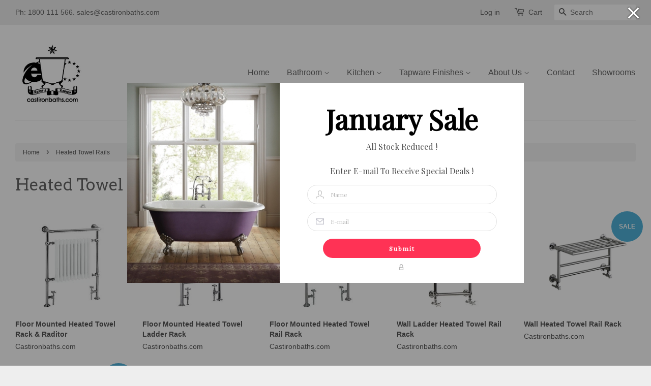

--- FILE ---
content_type: text/html; charset=utf-8
request_url: https://castironbaths.com/collections/heated-towel-rails
body_size: 16439
content:
<!doctype html>
<!--[if lt IE 7]><html class="shifter-closed no-js lt-ie9 lt-ie8 lt-ie7" lang="en"> <![endif]-->
<!--[if IE 7]><html class="shifter-closed no-js lt-ie9 lt-ie8" lang="en"> <![endif]-->
<!--[if IE 8]><html class="shifter-closed no-js lt-ie9" lang="en"> <![endif]-->
<!--[if IE 9 ]><html class="shifter-closed ie9 no-js"> <![endif]-->
<!--[if (gt IE 9)|!(IE)]><!--> <html class="shifter-closed no-js"> <!--<![endif]-->
<head>
  <meta name="google-site-verification" content="9xzSyhqYYa44mAnrmsABEtAOt6AizM41JfxK0O91a_w" />
 <meta name="google-site-verification" content="3XQXTuf2ReUxAtgjeQz1R7QuxHXRqb3o8Jxsgw6KrFY" />
<script type="text/javascript">
var UnbxdSiteName = "castironbaths_com_myshopify_com-u1510464304786";
var UnbxdApiKey = "a60fa4cd68c2abcfa4a017d9c1126a0f";
var UnbxdWidgetsConf = {

category : "Heated Towel Rails",

currency : "AUD"
};
setInterval(function(){
if (window.Unbxd && window.Currency){
if (UnbxdWidgetsConf.currency != window.Currency.currentCurrency){
UnbxdWidgetsConf.currency = window.Currency.currentCurrency;
if (Unbxd.refreshWidgets)
Unbxd.refreshWidgets();}}},100);
if(window.Unbxd==undefined){
window.Unbxd={}
}
var x=Unbxd.postLoad;
Unbxd.postLoad = function(){
if(x!=undefined&&typeof x=="function"){x()}
function createCookie(name,value,days){
if (days) {
var date = new Date();date.setTime(date.getTime()+(days*24*60*60*1000));var expires = "; expires="+date.toGMTString();}
else var expires = "";
document.cookie = name+"="+value+expires+"; path=/";}
function readCookie(name) {
var nameEQ = name + "=";
var ca = document.cookie.split(';');
for(var i=0;i < ca.length;i++) {
var c = ca[i];while (c.charAt(0)==' ') c = c.substring(1,c.length);
if (c.indexOf(nameEQ) == 0) return c.substring(nameEQ.length,c.length);}
return null;}
function eraseCookie(name) {
createCookie(name,"",-1);}
var cart_token = readCookie('cart');
if(cart_token){
Unbxd.track("map_token",{token:cart_token});
}

}
var loadScript = function(url,callback){
var script = document.createElement("script");script.type = "text/javascript";
if (script.readyState){
script.onreadystatechange = function(){
if (script.readyState == "loaded" ||
script.readyState == "complete"){
script.onreadystatechange = null;
callback();
}};
}else { 
 script.onload = function(){ 
callback();
 }; }
script.src=url;document.getElementsByTagName("head")[0].appendChild(script);};
var myAppJavaScript = function($){
(function(){
var ubx = document.createElement('script');ubx.type = 'text/javascript'; ubx.sync=true;
ubx.src = '//unbxd.s3.amazonaws.com/unbxdAnalytics.js';
(document.getElementsByTagName('head')[0]||document.getElementsByTagName('body')[0]).appendChild(ubx);})();
(function(){
var ubx = document.createElement('script');ubx.type = 'text/javascript'; ubx.sync=true;
ubx.src = '//unbxd.s3.amazonaws.com/embed.js';
(document.getElementsByTagName('head')[0]||document.getElementsByTagName('body')[0]).appendChild(ubx);})();
}
if ((typeof jQuery === 'undefined') || (parseFloat(jQuery.fn.jquery) < 1.7)) {
loadScript('//ajax.googleapis.com/ajax/libs/jquery/1.9.1/jquery.min.js', function(){
jQueryUnbxd = jQuery.noConflict(true);
myAppJavaScript(jQueryUnbxd);
});
} else {
myAppJavaScript(jQuery);
}
</script>
  
  <!-- Basic page needs ================================================== -->
  <meta charset="utf-8">
  <meta http-equiv="X-UA-Compatible" content="IE=edge,chrome=1">

  
  <link rel="shortcut icon" href="//castironbaths.com/cdn/shop/t/2/assets/favicon.png?v=131173549148977599691495512750" type="image/png" />
  

  <!-- Title and description ================================================== -->
  <title>
  Heated Towel Rails &ndash; Castironbaths.com
  </title>

  

  <!-- Social meta ================================================== -->
  

  <meta property="og:type" content="website">
  <meta property="og:title" content="Heated Towel Rails">
  <meta property="og:url" content="https://castironbaths.com/collections/heated-towel-rails">
  
  <meta property="og:image" content="http://castironbaths.com/cdn/shop/t/2/assets/logo.png?v=12373394647313103141495514426">
  <meta property="og:image:secure_url" content="https://castironbaths.com/cdn/shop/t/2/assets/logo.png?v=12373394647313103141495514426">
  


<meta property="og:site_name" content="Castironbaths.com">



<meta name="twitter:card" content="summary">






  <!-- Helpers ================================================== -->
  <link rel="canonical" href="https://castironbaths.com/collections/heated-towel-rails">
  <meta name="viewport" content="width=device-width,initial-scale=1">
  <meta name="theme-color" content="#50b3da">
<link href="https://maxcdn.bootstrapcdn.com/bootstrap/3.3.6/css/bootstrap.min.css" rel="stylesheet" type="text/css"  />
 
  <!-- CSS ================================================== -->
  <link href="//castironbaths.com/cdn/shop/t/2/assets/timber.scss.css?v=132903617056117096081674764425" rel="stylesheet" type="text/css" media="all" />
  <link href="//castironbaths.com/cdn/shop/t/2/assets/theme.scss.css?v=182498243374822765321674764425" rel="stylesheet" type="text/css" media="all" />

  

  
    
    
    <link href="//fonts.googleapis.com/css?family=Arvo:400" rel="stylesheet" type="text/css" media="all" />
  




  <!-- Header hook for plugins ================================================== -->
  <script>window.performance && window.performance.mark && window.performance.mark('shopify.content_for_header.start');</script><meta id="shopify-digital-wallet" name="shopify-digital-wallet" content="/18062355/digital_wallets/dialog">
<meta name="shopify-checkout-api-token" content="8b44a963bcc088610d184b1972514330">
<link rel="alternate" type="application/atom+xml" title="Feed" href="/collections/heated-towel-rails.atom" />
<link rel="alternate" type="application/json+oembed" href="https://castironbaths.com/collections/heated-towel-rails.oembed">
<script async="async" src="/checkouts/internal/preloads.js?locale=en-AU"></script>
<link rel="preconnect" href="https://shop.app" crossorigin="anonymous">
<script async="async" src="https://shop.app/checkouts/internal/preloads.js?locale=en-AU&shop_id=18062355" crossorigin="anonymous"></script>
<script id="apple-pay-shop-capabilities" type="application/json">{"shopId":18062355,"countryCode":"AU","currencyCode":"AUD","merchantCapabilities":["supports3DS"],"merchantId":"gid:\/\/shopify\/Shop\/18062355","merchantName":"Castironbaths.com","requiredBillingContactFields":["postalAddress","email"],"requiredShippingContactFields":["postalAddress","email"],"shippingType":"shipping","supportedNetworks":["visa","masterCard","amex","jcb"],"total":{"type":"pending","label":"Castironbaths.com","amount":"1.00"},"shopifyPaymentsEnabled":true,"supportsSubscriptions":true}</script>
<script id="shopify-features" type="application/json">{"accessToken":"8b44a963bcc088610d184b1972514330","betas":["rich-media-storefront-analytics"],"domain":"castironbaths.com","predictiveSearch":true,"shopId":18062355,"locale":"en"}</script>
<script>var Shopify = Shopify || {};
Shopify.shop = "castironbaths-com.myshopify.com";
Shopify.locale = "en";
Shopify.currency = {"active":"AUD","rate":"1.0"};
Shopify.country = "AU";
Shopify.theme = {"name":"theme-export-traditionaltaps-com-au-theme-expo","id":185802319,"schema_name":null,"schema_version":null,"theme_store_id":null,"role":"main"};
Shopify.theme.handle = "null";
Shopify.theme.style = {"id":null,"handle":null};
Shopify.cdnHost = "castironbaths.com/cdn";
Shopify.routes = Shopify.routes || {};
Shopify.routes.root = "/";</script>
<script type="module">!function(o){(o.Shopify=o.Shopify||{}).modules=!0}(window);</script>
<script>!function(o){function n(){var o=[];function n(){o.push(Array.prototype.slice.apply(arguments))}return n.q=o,n}var t=o.Shopify=o.Shopify||{};t.loadFeatures=n(),t.autoloadFeatures=n()}(window);</script>
<script>
  window.ShopifyPay = window.ShopifyPay || {};
  window.ShopifyPay.apiHost = "shop.app\/pay";
  window.ShopifyPay.redirectState = null;
</script>
<script id="shop-js-analytics" type="application/json">{"pageType":"collection"}</script>
<script defer="defer" async type="module" src="//castironbaths.com/cdn/shopifycloud/shop-js/modules/v2/client.init-shop-cart-sync_BT-GjEfc.en.esm.js"></script>
<script defer="defer" async type="module" src="//castironbaths.com/cdn/shopifycloud/shop-js/modules/v2/chunk.common_D58fp_Oc.esm.js"></script>
<script defer="defer" async type="module" src="//castironbaths.com/cdn/shopifycloud/shop-js/modules/v2/chunk.modal_xMitdFEc.esm.js"></script>
<script type="module">
  await import("//castironbaths.com/cdn/shopifycloud/shop-js/modules/v2/client.init-shop-cart-sync_BT-GjEfc.en.esm.js");
await import("//castironbaths.com/cdn/shopifycloud/shop-js/modules/v2/chunk.common_D58fp_Oc.esm.js");
await import("//castironbaths.com/cdn/shopifycloud/shop-js/modules/v2/chunk.modal_xMitdFEc.esm.js");

  window.Shopify.SignInWithShop?.initShopCartSync?.({"fedCMEnabled":true,"windoidEnabled":true});

</script>
<script>
  window.Shopify = window.Shopify || {};
  if (!window.Shopify.featureAssets) window.Shopify.featureAssets = {};
  window.Shopify.featureAssets['shop-js'] = {"shop-cart-sync":["modules/v2/client.shop-cart-sync_DZOKe7Ll.en.esm.js","modules/v2/chunk.common_D58fp_Oc.esm.js","modules/v2/chunk.modal_xMitdFEc.esm.js"],"init-fed-cm":["modules/v2/client.init-fed-cm_B6oLuCjv.en.esm.js","modules/v2/chunk.common_D58fp_Oc.esm.js","modules/v2/chunk.modal_xMitdFEc.esm.js"],"shop-cash-offers":["modules/v2/client.shop-cash-offers_D2sdYoxE.en.esm.js","modules/v2/chunk.common_D58fp_Oc.esm.js","modules/v2/chunk.modal_xMitdFEc.esm.js"],"shop-login-button":["modules/v2/client.shop-login-button_QeVjl5Y3.en.esm.js","modules/v2/chunk.common_D58fp_Oc.esm.js","modules/v2/chunk.modal_xMitdFEc.esm.js"],"pay-button":["modules/v2/client.pay-button_DXTOsIq6.en.esm.js","modules/v2/chunk.common_D58fp_Oc.esm.js","modules/v2/chunk.modal_xMitdFEc.esm.js"],"shop-button":["modules/v2/client.shop-button_DQZHx9pm.en.esm.js","modules/v2/chunk.common_D58fp_Oc.esm.js","modules/v2/chunk.modal_xMitdFEc.esm.js"],"avatar":["modules/v2/client.avatar_BTnouDA3.en.esm.js"],"init-windoid":["modules/v2/client.init-windoid_CR1B-cfM.en.esm.js","modules/v2/chunk.common_D58fp_Oc.esm.js","modules/v2/chunk.modal_xMitdFEc.esm.js"],"init-shop-for-new-customer-accounts":["modules/v2/client.init-shop-for-new-customer-accounts_C_vY_xzh.en.esm.js","modules/v2/client.shop-login-button_QeVjl5Y3.en.esm.js","modules/v2/chunk.common_D58fp_Oc.esm.js","modules/v2/chunk.modal_xMitdFEc.esm.js"],"init-shop-email-lookup-coordinator":["modules/v2/client.init-shop-email-lookup-coordinator_BI7n9ZSv.en.esm.js","modules/v2/chunk.common_D58fp_Oc.esm.js","modules/v2/chunk.modal_xMitdFEc.esm.js"],"init-shop-cart-sync":["modules/v2/client.init-shop-cart-sync_BT-GjEfc.en.esm.js","modules/v2/chunk.common_D58fp_Oc.esm.js","modules/v2/chunk.modal_xMitdFEc.esm.js"],"shop-toast-manager":["modules/v2/client.shop-toast-manager_DiYdP3xc.en.esm.js","modules/v2/chunk.common_D58fp_Oc.esm.js","modules/v2/chunk.modal_xMitdFEc.esm.js"],"init-customer-accounts":["modules/v2/client.init-customer-accounts_D9ZNqS-Q.en.esm.js","modules/v2/client.shop-login-button_QeVjl5Y3.en.esm.js","modules/v2/chunk.common_D58fp_Oc.esm.js","modules/v2/chunk.modal_xMitdFEc.esm.js"],"init-customer-accounts-sign-up":["modules/v2/client.init-customer-accounts-sign-up_iGw4briv.en.esm.js","modules/v2/client.shop-login-button_QeVjl5Y3.en.esm.js","modules/v2/chunk.common_D58fp_Oc.esm.js","modules/v2/chunk.modal_xMitdFEc.esm.js"],"shop-follow-button":["modules/v2/client.shop-follow-button_CqMgW2wH.en.esm.js","modules/v2/chunk.common_D58fp_Oc.esm.js","modules/v2/chunk.modal_xMitdFEc.esm.js"],"checkout-modal":["modules/v2/client.checkout-modal_xHeaAweL.en.esm.js","modules/v2/chunk.common_D58fp_Oc.esm.js","modules/v2/chunk.modal_xMitdFEc.esm.js"],"shop-login":["modules/v2/client.shop-login_D91U-Q7h.en.esm.js","modules/v2/chunk.common_D58fp_Oc.esm.js","modules/v2/chunk.modal_xMitdFEc.esm.js"],"lead-capture":["modules/v2/client.lead-capture_BJmE1dJe.en.esm.js","modules/v2/chunk.common_D58fp_Oc.esm.js","modules/v2/chunk.modal_xMitdFEc.esm.js"],"payment-terms":["modules/v2/client.payment-terms_Ci9AEqFq.en.esm.js","modules/v2/chunk.common_D58fp_Oc.esm.js","modules/v2/chunk.modal_xMitdFEc.esm.js"]};
</script>
<script>(function() {
  var isLoaded = false;
  function asyncLoad() {
    if (isLoaded) return;
    isLoaded = true;
    var urls = ["https:\/\/requestquote.w3apps.co\/js\/app.js?shop=castironbaths-com.myshopify.com"];
    for (var i = 0; i < urls.length; i++) {
      var s = document.createElement('script');
      s.type = 'text/javascript';
      s.async = true;
      s.src = urls[i];
      var x = document.getElementsByTagName('script')[0];
      x.parentNode.insertBefore(s, x);
    }
  };
  if(window.attachEvent) {
    window.attachEvent('onload', asyncLoad);
  } else {
    window.addEventListener('load', asyncLoad, false);
  }
})();</script>
<script id="__st">var __st={"a":18062355,"offset":28800,"reqid":"18de1863-e76a-4c51-bbab-3275b25a020f-1769392907","pageurl":"castironbaths.com\/collections\/heated-towel-rails","u":"4072c8ba77b0","p":"collection","rtyp":"collection","rid":2714632207};</script>
<script>window.ShopifyPaypalV4VisibilityTracking = true;</script>
<script id="captcha-bootstrap">!function(){'use strict';const t='contact',e='account',n='new_comment',o=[[t,t],['blogs',n],['comments',n],[t,'customer']],c=[[e,'customer_login'],[e,'guest_login'],[e,'recover_customer_password'],[e,'create_customer']],r=t=>t.map((([t,e])=>`form[action*='/${t}']:not([data-nocaptcha='true']) input[name='form_type'][value='${e}']`)).join(','),a=t=>()=>t?[...document.querySelectorAll(t)].map((t=>t.form)):[];function s(){const t=[...o],e=r(t);return a(e)}const i='password',u='form_key',d=['recaptcha-v3-token','g-recaptcha-response','h-captcha-response',i],f=()=>{try{return window.sessionStorage}catch{return}},m='__shopify_v',_=t=>t.elements[u];function p(t,e,n=!1){try{const o=window.sessionStorage,c=JSON.parse(o.getItem(e)),{data:r}=function(t){const{data:e,action:n}=t;return t[m]||n?{data:e,action:n}:{data:t,action:n}}(c);for(const[e,n]of Object.entries(r))t.elements[e]&&(t.elements[e].value=n);n&&o.removeItem(e)}catch(o){console.error('form repopulation failed',{error:o})}}const l='form_type',E='cptcha';function T(t){t.dataset[E]=!0}const w=window,h=w.document,L='Shopify',v='ce_forms',y='captcha';let A=!1;((t,e)=>{const n=(g='f06e6c50-85a8-45c8-87d0-21a2b65856fe',I='https://cdn.shopify.com/shopifycloud/storefront-forms-hcaptcha/ce_storefront_forms_captcha_hcaptcha.v1.5.2.iife.js',D={infoText:'Protected by hCaptcha',privacyText:'Privacy',termsText:'Terms'},(t,e,n)=>{const o=w[L][v],c=o.bindForm;if(c)return c(t,g,e,D).then(n);var r;o.q.push([[t,g,e,D],n]),r=I,A||(h.body.append(Object.assign(h.createElement('script'),{id:'captcha-provider',async:!0,src:r})),A=!0)});var g,I,D;w[L]=w[L]||{},w[L][v]=w[L][v]||{},w[L][v].q=[],w[L][y]=w[L][y]||{},w[L][y].protect=function(t,e){n(t,void 0,e),T(t)},Object.freeze(w[L][y]),function(t,e,n,w,h,L){const[v,y,A,g]=function(t,e,n){const i=e?o:[],u=t?c:[],d=[...i,...u],f=r(d),m=r(i),_=r(d.filter((([t,e])=>n.includes(e))));return[a(f),a(m),a(_),s()]}(w,h,L),I=t=>{const e=t.target;return e instanceof HTMLFormElement?e:e&&e.form},D=t=>v().includes(t);t.addEventListener('submit',(t=>{const e=I(t);if(!e)return;const n=D(e)&&!e.dataset.hcaptchaBound&&!e.dataset.recaptchaBound,o=_(e),c=g().includes(e)&&(!o||!o.value);(n||c)&&t.preventDefault(),c&&!n&&(function(t){try{if(!f())return;!function(t){const e=f();if(!e)return;const n=_(t);if(!n)return;const o=n.value;o&&e.removeItem(o)}(t);const e=Array.from(Array(32),(()=>Math.random().toString(36)[2])).join('');!function(t,e){_(t)||t.append(Object.assign(document.createElement('input'),{type:'hidden',name:u})),t.elements[u].value=e}(t,e),function(t,e){const n=f();if(!n)return;const o=[...t.querySelectorAll(`input[type='${i}']`)].map((({name:t})=>t)),c=[...d,...o],r={};for(const[a,s]of new FormData(t).entries())c.includes(a)||(r[a]=s);n.setItem(e,JSON.stringify({[m]:1,action:t.action,data:r}))}(t,e)}catch(e){console.error('failed to persist form',e)}}(e),e.submit())}));const S=(t,e)=>{t&&!t.dataset[E]&&(n(t,e.some((e=>e===t))),T(t))};for(const o of['focusin','change'])t.addEventListener(o,(t=>{const e=I(t);D(e)&&S(e,y())}));const B=e.get('form_key'),M=e.get(l),P=B&&M;t.addEventListener('DOMContentLoaded',(()=>{const t=y();if(P)for(const e of t)e.elements[l].value===M&&p(e,B);[...new Set([...A(),...v().filter((t=>'true'===t.dataset.shopifyCaptcha))])].forEach((e=>S(e,t)))}))}(h,new URLSearchParams(w.location.search),n,t,e,['guest_login'])})(!0,!0)}();</script>
<script integrity="sha256-4kQ18oKyAcykRKYeNunJcIwy7WH5gtpwJnB7kiuLZ1E=" data-source-attribution="shopify.loadfeatures" defer="defer" src="//castironbaths.com/cdn/shopifycloud/storefront/assets/storefront/load_feature-a0a9edcb.js" crossorigin="anonymous"></script>
<script crossorigin="anonymous" defer="defer" src="//castironbaths.com/cdn/shopifycloud/storefront/assets/shopify_pay/storefront-65b4c6d7.js?v=20250812"></script>
<script data-source-attribution="shopify.dynamic_checkout.dynamic.init">var Shopify=Shopify||{};Shopify.PaymentButton=Shopify.PaymentButton||{isStorefrontPortableWallets:!0,init:function(){window.Shopify.PaymentButton.init=function(){};var t=document.createElement("script");t.src="https://castironbaths.com/cdn/shopifycloud/portable-wallets/latest/portable-wallets.en.js",t.type="module",document.head.appendChild(t)}};
</script>
<script data-source-attribution="shopify.dynamic_checkout.buyer_consent">
  function portableWalletsHideBuyerConsent(e){var t=document.getElementById("shopify-buyer-consent"),n=document.getElementById("shopify-subscription-policy-button");t&&n&&(t.classList.add("hidden"),t.setAttribute("aria-hidden","true"),n.removeEventListener("click",e))}function portableWalletsShowBuyerConsent(e){var t=document.getElementById("shopify-buyer-consent"),n=document.getElementById("shopify-subscription-policy-button");t&&n&&(t.classList.remove("hidden"),t.removeAttribute("aria-hidden"),n.addEventListener("click",e))}window.Shopify?.PaymentButton&&(window.Shopify.PaymentButton.hideBuyerConsent=portableWalletsHideBuyerConsent,window.Shopify.PaymentButton.showBuyerConsent=portableWalletsShowBuyerConsent);
</script>
<script data-source-attribution="shopify.dynamic_checkout.cart.bootstrap">document.addEventListener("DOMContentLoaded",(function(){function t(){return document.querySelector("shopify-accelerated-checkout-cart, shopify-accelerated-checkout")}if(t())Shopify.PaymentButton.init();else{new MutationObserver((function(e,n){t()&&(Shopify.PaymentButton.init(),n.disconnect())})).observe(document.body,{childList:!0,subtree:!0})}}));
</script>
<link id="shopify-accelerated-checkout-styles" rel="stylesheet" media="screen" href="https://castironbaths.com/cdn/shopifycloud/portable-wallets/latest/accelerated-checkout-backwards-compat.css" crossorigin="anonymous">
<style id="shopify-accelerated-checkout-cart">
        #shopify-buyer-consent {
  margin-top: 1em;
  display: inline-block;
  width: 100%;
}

#shopify-buyer-consent.hidden {
  display: none;
}

#shopify-subscription-policy-button {
  background: none;
  border: none;
  padding: 0;
  text-decoration: underline;
  font-size: inherit;
  cursor: pointer;
}

#shopify-subscription-policy-button::before {
  box-shadow: none;
}

      </style>

<script>window.performance && window.performance.mark && window.performance.mark('shopify.content_for_header.end');</script>

  

<!--[if lt IE 9]>
<script src="//cdnjs.cloudflare.com/ajax/libs/html5shiv/3.7.2/html5shiv.min.js" type="text/javascript"></script>
<script src="//castironbaths.com/cdn/shop/t/2/assets/respond.min.js?v=52248677837542619231495512752" type="text/javascript"></script>
<link href="//castironbaths.com/cdn/shop/t/2/assets/respond-proxy.html" id="respond-proxy" rel="respond-proxy" />
<link href="//castironbaths.com/search?q=e1fa019d7dbb94d7b3e157b1ab82423c" id="respond-redirect" rel="respond-redirect" />
<script src="//castironbaths.com/search?q=e1fa019d7dbb94d7b3e157b1ab82423c" type="text/javascript"></script>
<![endif]-->



  <script src="//ajax.googleapis.com/ajax/libs/jquery/1.11.0/jquery.min.js" type="text/javascript"></script>
  <script src="//castironbaths.com/cdn/shop/t/2/assets/modernizr.min.js?v=26620055551102246001495512751" type="text/javascript"></script>

  
  
  <script src="//castironbaths.com/cdn/shop/t/2/assets/api.js?v=108513540937963795951495512749" type="text/javascript"></script>
  <link href="https://maxcdn.bootstrapcdn.com/font-awesome/4.6.3/css/font-awesome.min.css" rel="stylesheet" type="text/css"  />
   <link href="//castironbaths.com/cdn/shop/t/2/assets/custom.css?v=9167325977998011751495512754" rel="stylesheet" type="text/css" media="all" />
<meta name="google-site-verification" content="LRZ-WGe6nSFhDv2EtJRpmoZdGBraXHfPfLPNW0nnZ8w" />
<link href="https://monorail-edge.shopifysvc.com" rel="dns-prefetch">
<script>(function(){if ("sendBeacon" in navigator && "performance" in window) {try {var session_token_from_headers = performance.getEntriesByType('navigation')[0].serverTiming.find(x => x.name == '_s').description;} catch {var session_token_from_headers = undefined;}var session_cookie_matches = document.cookie.match(/_shopify_s=([^;]*)/);var session_token_from_cookie = session_cookie_matches && session_cookie_matches.length === 2 ? session_cookie_matches[1] : "";var session_token = session_token_from_headers || session_token_from_cookie || "";function handle_abandonment_event(e) {var entries = performance.getEntries().filter(function(entry) {return /monorail-edge.shopifysvc.com/.test(entry.name);});if (!window.abandonment_tracked && entries.length === 0) {window.abandonment_tracked = true;var currentMs = Date.now();var navigation_start = performance.timing.navigationStart;var payload = {shop_id: 18062355,url: window.location.href,navigation_start,duration: currentMs - navigation_start,session_token,page_type: "collection"};window.navigator.sendBeacon("https://monorail-edge.shopifysvc.com/v1/produce", JSON.stringify({schema_id: "online_store_buyer_site_abandonment/1.1",payload: payload,metadata: {event_created_at_ms: currentMs,event_sent_at_ms: currentMs}}));}}window.addEventListener('pagehide', handle_abandonment_event);}}());</script>
<script id="web-pixels-manager-setup">(function e(e,d,r,n,o){if(void 0===o&&(o={}),!Boolean(null===(a=null===(i=window.Shopify)||void 0===i?void 0:i.analytics)||void 0===a?void 0:a.replayQueue)){var i,a;window.Shopify=window.Shopify||{};var t=window.Shopify;t.analytics=t.analytics||{};var s=t.analytics;s.replayQueue=[],s.publish=function(e,d,r){return s.replayQueue.push([e,d,r]),!0};try{self.performance.mark("wpm:start")}catch(e){}var l=function(){var e={modern:/Edge?\/(1{2}[4-9]|1[2-9]\d|[2-9]\d{2}|\d{4,})\.\d+(\.\d+|)|Firefox\/(1{2}[4-9]|1[2-9]\d|[2-9]\d{2}|\d{4,})\.\d+(\.\d+|)|Chrom(ium|e)\/(9{2}|\d{3,})\.\d+(\.\d+|)|(Maci|X1{2}).+ Version\/(15\.\d+|(1[6-9]|[2-9]\d|\d{3,})\.\d+)([,.]\d+|)( \(\w+\)|)( Mobile\/\w+|) Safari\/|Chrome.+OPR\/(9{2}|\d{3,})\.\d+\.\d+|(CPU[ +]OS|iPhone[ +]OS|CPU[ +]iPhone|CPU IPhone OS|CPU iPad OS)[ +]+(15[._]\d+|(1[6-9]|[2-9]\d|\d{3,})[._]\d+)([._]\d+|)|Android:?[ /-](13[3-9]|1[4-9]\d|[2-9]\d{2}|\d{4,})(\.\d+|)(\.\d+|)|Android.+Firefox\/(13[5-9]|1[4-9]\d|[2-9]\d{2}|\d{4,})\.\d+(\.\d+|)|Android.+Chrom(ium|e)\/(13[3-9]|1[4-9]\d|[2-9]\d{2}|\d{4,})\.\d+(\.\d+|)|SamsungBrowser\/([2-9]\d|\d{3,})\.\d+/,legacy:/Edge?\/(1[6-9]|[2-9]\d|\d{3,})\.\d+(\.\d+|)|Firefox\/(5[4-9]|[6-9]\d|\d{3,})\.\d+(\.\d+|)|Chrom(ium|e)\/(5[1-9]|[6-9]\d|\d{3,})\.\d+(\.\d+|)([\d.]+$|.*Safari\/(?![\d.]+ Edge\/[\d.]+$))|(Maci|X1{2}).+ Version\/(10\.\d+|(1[1-9]|[2-9]\d|\d{3,})\.\d+)([,.]\d+|)( \(\w+\)|)( Mobile\/\w+|) Safari\/|Chrome.+OPR\/(3[89]|[4-9]\d|\d{3,})\.\d+\.\d+|(CPU[ +]OS|iPhone[ +]OS|CPU[ +]iPhone|CPU IPhone OS|CPU iPad OS)[ +]+(10[._]\d+|(1[1-9]|[2-9]\d|\d{3,})[._]\d+)([._]\d+|)|Android:?[ /-](13[3-9]|1[4-9]\d|[2-9]\d{2}|\d{4,})(\.\d+|)(\.\d+|)|Mobile Safari.+OPR\/([89]\d|\d{3,})\.\d+\.\d+|Android.+Firefox\/(13[5-9]|1[4-9]\d|[2-9]\d{2}|\d{4,})\.\d+(\.\d+|)|Android.+Chrom(ium|e)\/(13[3-9]|1[4-9]\d|[2-9]\d{2}|\d{4,})\.\d+(\.\d+|)|Android.+(UC? ?Browser|UCWEB|U3)[ /]?(15\.([5-9]|\d{2,})|(1[6-9]|[2-9]\d|\d{3,})\.\d+)\.\d+|SamsungBrowser\/(5\.\d+|([6-9]|\d{2,})\.\d+)|Android.+MQ{2}Browser\/(14(\.(9|\d{2,})|)|(1[5-9]|[2-9]\d|\d{3,})(\.\d+|))(\.\d+|)|K[Aa][Ii]OS\/(3\.\d+|([4-9]|\d{2,})\.\d+)(\.\d+|)/},d=e.modern,r=e.legacy,n=navigator.userAgent;return n.match(d)?"modern":n.match(r)?"legacy":"unknown"}(),u="modern"===l?"modern":"legacy",c=(null!=n?n:{modern:"",legacy:""})[u],f=function(e){return[e.baseUrl,"/wpm","/b",e.hashVersion,"modern"===e.buildTarget?"m":"l",".js"].join("")}({baseUrl:d,hashVersion:r,buildTarget:u}),m=function(e){var d=e.version,r=e.bundleTarget,n=e.surface,o=e.pageUrl,i=e.monorailEndpoint;return{emit:function(e){var a=e.status,t=e.errorMsg,s=(new Date).getTime(),l=JSON.stringify({metadata:{event_sent_at_ms:s},events:[{schema_id:"web_pixels_manager_load/3.1",payload:{version:d,bundle_target:r,page_url:o,status:a,surface:n,error_msg:t},metadata:{event_created_at_ms:s}}]});if(!i)return console&&console.warn&&console.warn("[Web Pixels Manager] No Monorail endpoint provided, skipping logging."),!1;try{return self.navigator.sendBeacon.bind(self.navigator)(i,l)}catch(e){}var u=new XMLHttpRequest;try{return u.open("POST",i,!0),u.setRequestHeader("Content-Type","text/plain"),u.send(l),!0}catch(e){return console&&console.warn&&console.warn("[Web Pixels Manager] Got an unhandled error while logging to Monorail."),!1}}}}({version:r,bundleTarget:l,surface:e.surface,pageUrl:self.location.href,monorailEndpoint:e.monorailEndpoint});try{o.browserTarget=l,function(e){var d=e.src,r=e.async,n=void 0===r||r,o=e.onload,i=e.onerror,a=e.sri,t=e.scriptDataAttributes,s=void 0===t?{}:t,l=document.createElement("script"),u=document.querySelector("head"),c=document.querySelector("body");if(l.async=n,l.src=d,a&&(l.integrity=a,l.crossOrigin="anonymous"),s)for(var f in s)if(Object.prototype.hasOwnProperty.call(s,f))try{l.dataset[f]=s[f]}catch(e){}if(o&&l.addEventListener("load",o),i&&l.addEventListener("error",i),u)u.appendChild(l);else{if(!c)throw new Error("Did not find a head or body element to append the script");c.appendChild(l)}}({src:f,async:!0,onload:function(){if(!function(){var e,d;return Boolean(null===(d=null===(e=window.Shopify)||void 0===e?void 0:e.analytics)||void 0===d?void 0:d.initialized)}()){var d=window.webPixelsManager.init(e)||void 0;if(d){var r=window.Shopify.analytics;r.replayQueue.forEach((function(e){var r=e[0],n=e[1],o=e[2];d.publishCustomEvent(r,n,o)})),r.replayQueue=[],r.publish=d.publishCustomEvent,r.visitor=d.visitor,r.initialized=!0}}},onerror:function(){return m.emit({status:"failed",errorMsg:"".concat(f," has failed to load")})},sri:function(e){var d=/^sha384-[A-Za-z0-9+/=]+$/;return"string"==typeof e&&d.test(e)}(c)?c:"",scriptDataAttributes:o}),m.emit({status:"loading"})}catch(e){m.emit({status:"failed",errorMsg:(null==e?void 0:e.message)||"Unknown error"})}}})({shopId: 18062355,storefrontBaseUrl: "https://castironbaths.com",extensionsBaseUrl: "https://extensions.shopifycdn.com/cdn/shopifycloud/web-pixels-manager",monorailEndpoint: "https://monorail-edge.shopifysvc.com/unstable/produce_batch",surface: "storefront-renderer",enabledBetaFlags: ["2dca8a86"],webPixelsConfigList: [{"id":"shopify-app-pixel","configuration":"{}","eventPayloadVersion":"v1","runtimeContext":"STRICT","scriptVersion":"0450","apiClientId":"shopify-pixel","type":"APP","privacyPurposes":["ANALYTICS","MARKETING"]},{"id":"shopify-custom-pixel","eventPayloadVersion":"v1","runtimeContext":"LAX","scriptVersion":"0450","apiClientId":"shopify-pixel","type":"CUSTOM","privacyPurposes":["ANALYTICS","MARKETING"]}],isMerchantRequest: false,initData: {"shop":{"name":"Castironbaths.com","paymentSettings":{"currencyCode":"AUD"},"myshopifyDomain":"castironbaths-com.myshopify.com","countryCode":"AU","storefrontUrl":"https:\/\/castironbaths.com"},"customer":null,"cart":null,"checkout":null,"productVariants":[],"purchasingCompany":null},},"https://castironbaths.com/cdn","fcfee988w5aeb613cpc8e4bc33m6693e112",{"modern":"","legacy":""},{"shopId":"18062355","storefrontBaseUrl":"https:\/\/castironbaths.com","extensionBaseUrl":"https:\/\/extensions.shopifycdn.com\/cdn\/shopifycloud\/web-pixels-manager","surface":"storefront-renderer","enabledBetaFlags":"[\"2dca8a86\"]","isMerchantRequest":"false","hashVersion":"fcfee988w5aeb613cpc8e4bc33m6693e112","publish":"custom","events":"[[\"page_viewed\",{}],[\"collection_viewed\",{\"collection\":{\"id\":\"2714632207\",\"title\":\"Heated Towel Rails\",\"productVariants\":[{\"price\":{\"amount\":2845.0,\"currencyCode\":\"AUD\"},\"product\":{\"title\":\"Floor Mounted Heated Towel Rack \u0026 Raditor\",\"vendor\":\"Castironbaths.com\",\"id\":\"11767123471\",\"untranslatedTitle\":\"Floor Mounted Heated Towel Rack \u0026 Raditor\",\"url\":\"\/products\/floor-mounted-heated-towel-rack-raditor\",\"type\":\"Heated Towel Rail\"},\"id\":\"47836752271\",\"image\":{\"src\":\"\/\/castironbaths.com\/cdn\/shop\/products\/AHC73.jpg?v=1500600471\"},\"sku\":\"\",\"title\":\"Default Title\",\"untranslatedTitle\":\"Default Title\"},{\"price\":{\"amount\":2450.0,\"currencyCode\":\"AUD\"},\"product\":{\"title\":\"Floor Mounted Heated Towel Ladder Rack\",\"vendor\":\"Castironbaths.com\",\"id\":\"11767123279\",\"untranslatedTitle\":\"Floor Mounted Heated Towel Ladder Rack\",\"url\":\"\/products\/floor-mounted-heated-towel-rail-rack\",\"type\":\"Heated Towel Rail\"},\"id\":\"47836747087\",\"image\":{\"src\":\"\/\/castironbaths.com\/cdn\/shop\/products\/AHC74.jpg?v=1500600470\"},\"sku\":\"\",\"title\":\"Default Title\",\"untranslatedTitle\":\"Default Title\"},{\"price\":{\"amount\":1850.0,\"currencyCode\":\"AUD\"},\"product\":{\"title\":\"Floor Mounted Heated Towel Rail Rack\",\"vendor\":\"Castironbaths.com\",\"id\":\"11767123087\",\"untranslatedTitle\":\"Floor Mounted Heated Towel Rail Rack\",\"url\":\"\/products\/copy-of-wall-ladder-heated-towel-rail-rack\",\"type\":\"Heated Towel Rail\"},\"id\":\"47836746895\",\"image\":{\"src\":\"\/\/castironbaths.com\/cdn\/shop\/products\/AHC76.jpg?v=1500600469\"},\"sku\":\"\",\"title\":\"Default Title\",\"untranslatedTitle\":\"Default Title\"},{\"price\":{\"amount\":1850.0,\"currencyCode\":\"AUD\"},\"product\":{\"title\":\"Wall Ladder Heated Towel Rail Rack\",\"vendor\":\"Castironbaths.com\",\"id\":\"11767122959\",\"untranslatedTitle\":\"Wall Ladder Heated Towel Rail Rack\",\"url\":\"\/products\/wall-ladder-heated-towel-rail-rack\",\"type\":\"Heated Towel Rail\"},\"id\":\"47836746767\",\"image\":{\"src\":\"\/\/castironbaths.com\/cdn\/shop\/products\/AHC94.jpg?v=1500600467\"},\"sku\":\"\",\"title\":\"Default Title\",\"untranslatedTitle\":\"Default Title\"},{\"price\":{\"amount\":1650.0,\"currencyCode\":\"AUD\"},\"product\":{\"title\":\"Wall Heated Towel Rail Rack\",\"vendor\":\"Castironbaths.com\",\"id\":\"11767122895\",\"untranslatedTitle\":\"Wall Heated Towel Rail Rack\",\"url\":\"\/products\/wall-heated-towel-rail-rack\",\"type\":\"Heated Towel Rail\"},\"id\":\"47836746575\",\"image\":{\"src\":\"\/\/castironbaths.com\/cdn\/shop\/products\/AHC103.jpg?v=1500600466\"},\"sku\":\"\",\"title\":\"Default Title\",\"untranslatedTitle\":\"Default Title\"},{\"price\":{\"amount\":2645.0,\"currencyCode\":\"AUD\"},\"product\":{\"title\":\"Freestanding Heated Towel Rail\",\"vendor\":\"Castironbaths.com\",\"id\":\"11767122639\",\"untranslatedTitle\":\"Freestanding Heated Towel Rail\",\"url\":\"\/products\/freestanding-heated-towel-rail\",\"type\":\"Heated Towel Rail\"},\"id\":\"47836742095\",\"image\":{\"src\":\"\/\/castironbaths.com\/cdn\/shop\/products\/AHC77.jpg?v=1500600463\"},\"sku\":\"\",\"title\":\"Default Title\",\"untranslatedTitle\":\"Default Title\"}]}}]]"});</script><script>
  window.ShopifyAnalytics = window.ShopifyAnalytics || {};
  window.ShopifyAnalytics.meta = window.ShopifyAnalytics.meta || {};
  window.ShopifyAnalytics.meta.currency = 'AUD';
  var meta = {"products":[{"id":11767123471,"gid":"gid:\/\/shopify\/Product\/11767123471","vendor":"Castironbaths.com","type":"Heated Towel Rail","handle":"floor-mounted-heated-towel-rack-raditor","variants":[{"id":47836752271,"price":284500,"name":"Floor Mounted Heated Towel Rack \u0026 Raditor","public_title":null,"sku":""}],"remote":false},{"id":11767123279,"gid":"gid:\/\/shopify\/Product\/11767123279","vendor":"Castironbaths.com","type":"Heated Towel Rail","handle":"floor-mounted-heated-towel-rail-rack","variants":[{"id":47836747087,"price":245000,"name":"Floor Mounted Heated Towel Ladder Rack","public_title":null,"sku":""}],"remote":false},{"id":11767123087,"gid":"gid:\/\/shopify\/Product\/11767123087","vendor":"Castironbaths.com","type":"Heated Towel Rail","handle":"copy-of-wall-ladder-heated-towel-rail-rack","variants":[{"id":47836746895,"price":185000,"name":"Floor Mounted Heated Towel Rail Rack","public_title":null,"sku":""}],"remote":false},{"id":11767122959,"gid":"gid:\/\/shopify\/Product\/11767122959","vendor":"Castironbaths.com","type":"Heated Towel Rail","handle":"wall-ladder-heated-towel-rail-rack","variants":[{"id":47836746767,"price":185000,"name":"Wall Ladder Heated Towel Rail Rack","public_title":null,"sku":""}],"remote":false},{"id":11767122895,"gid":"gid:\/\/shopify\/Product\/11767122895","vendor":"Castironbaths.com","type":"Heated Towel Rail","handle":"wall-heated-towel-rail-rack","variants":[{"id":47836746575,"price":165000,"name":"Wall Heated Towel Rail Rack","public_title":null,"sku":""}],"remote":false},{"id":11767122639,"gid":"gid:\/\/shopify\/Product\/11767122639","vendor":"Castironbaths.com","type":"Heated Towel Rail","handle":"freestanding-heated-towel-rail","variants":[{"id":47836742095,"price":264500,"name":"Freestanding Heated Towel Rail","public_title":null,"sku":""}],"remote":false}],"page":{"pageType":"collection","resourceType":"collection","resourceId":2714632207,"requestId":"18de1863-e76a-4c51-bbab-3275b25a020f-1769392907"}};
  for (var attr in meta) {
    window.ShopifyAnalytics.meta[attr] = meta[attr];
  }
</script>
<script class="analytics">
  (function () {
    var customDocumentWrite = function(content) {
      var jquery = null;

      if (window.jQuery) {
        jquery = window.jQuery;
      } else if (window.Checkout && window.Checkout.$) {
        jquery = window.Checkout.$;
      }

      if (jquery) {
        jquery('body').append(content);
      }
    };

    var hasLoggedConversion = function(token) {
      if (token) {
        return document.cookie.indexOf('loggedConversion=' + token) !== -1;
      }
      return false;
    }

    var setCookieIfConversion = function(token) {
      if (token) {
        var twoMonthsFromNow = new Date(Date.now());
        twoMonthsFromNow.setMonth(twoMonthsFromNow.getMonth() + 2);

        document.cookie = 'loggedConversion=' + token + '; expires=' + twoMonthsFromNow;
      }
    }

    var trekkie = window.ShopifyAnalytics.lib = window.trekkie = window.trekkie || [];
    if (trekkie.integrations) {
      return;
    }
    trekkie.methods = [
      'identify',
      'page',
      'ready',
      'track',
      'trackForm',
      'trackLink'
    ];
    trekkie.factory = function(method) {
      return function() {
        var args = Array.prototype.slice.call(arguments);
        args.unshift(method);
        trekkie.push(args);
        return trekkie;
      };
    };
    for (var i = 0; i < trekkie.methods.length; i++) {
      var key = trekkie.methods[i];
      trekkie[key] = trekkie.factory(key);
    }
    trekkie.load = function(config) {
      trekkie.config = config || {};
      trekkie.config.initialDocumentCookie = document.cookie;
      var first = document.getElementsByTagName('script')[0];
      var script = document.createElement('script');
      script.type = 'text/javascript';
      script.onerror = function(e) {
        var scriptFallback = document.createElement('script');
        scriptFallback.type = 'text/javascript';
        scriptFallback.onerror = function(error) {
                var Monorail = {
      produce: function produce(monorailDomain, schemaId, payload) {
        var currentMs = new Date().getTime();
        var event = {
          schema_id: schemaId,
          payload: payload,
          metadata: {
            event_created_at_ms: currentMs,
            event_sent_at_ms: currentMs
          }
        };
        return Monorail.sendRequest("https://" + monorailDomain + "/v1/produce", JSON.stringify(event));
      },
      sendRequest: function sendRequest(endpointUrl, payload) {
        // Try the sendBeacon API
        if (window && window.navigator && typeof window.navigator.sendBeacon === 'function' && typeof window.Blob === 'function' && !Monorail.isIos12()) {
          var blobData = new window.Blob([payload], {
            type: 'text/plain'
          });

          if (window.navigator.sendBeacon(endpointUrl, blobData)) {
            return true;
          } // sendBeacon was not successful

        } // XHR beacon

        var xhr = new XMLHttpRequest();

        try {
          xhr.open('POST', endpointUrl);
          xhr.setRequestHeader('Content-Type', 'text/plain');
          xhr.send(payload);
        } catch (e) {
          console.log(e);
        }

        return false;
      },
      isIos12: function isIos12() {
        return window.navigator.userAgent.lastIndexOf('iPhone; CPU iPhone OS 12_') !== -1 || window.navigator.userAgent.lastIndexOf('iPad; CPU OS 12_') !== -1;
      }
    };
    Monorail.produce('monorail-edge.shopifysvc.com',
      'trekkie_storefront_load_errors/1.1',
      {shop_id: 18062355,
      theme_id: 185802319,
      app_name: "storefront",
      context_url: window.location.href,
      source_url: "//castironbaths.com/cdn/s/trekkie.storefront.8d95595f799fbf7e1d32231b9a28fd43b70c67d3.min.js"});

        };
        scriptFallback.async = true;
        scriptFallback.src = '//castironbaths.com/cdn/s/trekkie.storefront.8d95595f799fbf7e1d32231b9a28fd43b70c67d3.min.js';
        first.parentNode.insertBefore(scriptFallback, first);
      };
      script.async = true;
      script.src = '//castironbaths.com/cdn/s/trekkie.storefront.8d95595f799fbf7e1d32231b9a28fd43b70c67d3.min.js';
      first.parentNode.insertBefore(script, first);
    };
    trekkie.load(
      {"Trekkie":{"appName":"storefront","development":false,"defaultAttributes":{"shopId":18062355,"isMerchantRequest":null,"themeId":185802319,"themeCityHash":"11286417810024050103","contentLanguage":"en","currency":"AUD","eventMetadataId":"709ed035-27a7-4e05-ad08-ffc4432fc160"},"isServerSideCookieWritingEnabled":true,"monorailRegion":"shop_domain","enabledBetaFlags":["65f19447"]},"Session Attribution":{},"S2S":{"facebookCapiEnabled":false,"source":"trekkie-storefront-renderer","apiClientId":580111}}
    );

    var loaded = false;
    trekkie.ready(function() {
      if (loaded) return;
      loaded = true;

      window.ShopifyAnalytics.lib = window.trekkie;

      var originalDocumentWrite = document.write;
      document.write = customDocumentWrite;
      try { window.ShopifyAnalytics.merchantGoogleAnalytics.call(this); } catch(error) {};
      document.write = originalDocumentWrite;

      window.ShopifyAnalytics.lib.page(null,{"pageType":"collection","resourceType":"collection","resourceId":2714632207,"requestId":"18de1863-e76a-4c51-bbab-3275b25a020f-1769392907","shopifyEmitted":true});

      var match = window.location.pathname.match(/checkouts\/(.+)\/(thank_you|post_purchase)/)
      var token = match? match[1]: undefined;
      if (!hasLoggedConversion(token)) {
        setCookieIfConversion(token);
        window.ShopifyAnalytics.lib.track("Viewed Product Category",{"currency":"AUD","category":"Collection: heated-towel-rails","collectionName":"heated-towel-rails","collectionId":2714632207,"nonInteraction":true},undefined,undefined,{"shopifyEmitted":true});
      }
    });


        var eventsListenerScript = document.createElement('script');
        eventsListenerScript.async = true;
        eventsListenerScript.src = "//castironbaths.com/cdn/shopifycloud/storefront/assets/shop_events_listener-3da45d37.js";
        document.getElementsByTagName('head')[0].appendChild(eventsListenerScript);

})();</script>
<script
  defer
  src="https://castironbaths.com/cdn/shopifycloud/perf-kit/shopify-perf-kit-3.0.4.min.js"
  data-application="storefront-renderer"
  data-shop-id="18062355"
  data-render-region="gcp-us-east1"
  data-page-type="collection"
  data-theme-instance-id="185802319"
  data-theme-name=""
  data-theme-version=""
  data-monorail-region="shop_domain"
  data-resource-timing-sampling-rate="10"
  data-shs="true"
  data-shs-beacon="true"
  data-shs-export-with-fetch="true"
  data-shs-logs-sample-rate="1"
  data-shs-beacon-endpoint="https://castironbaths.com/api/collect"
></script>
</head>
<body id="heated-towel-rails" class="shifter template-collection" >
<div class="shifter-page"> 
 <div class="shifter-overlay"></div>
  <div class="header-bar">
  <div class="wrapper medium-down--hide">
    <div class="post-large--display-table">

      <div class="header-bar__left post-large--display-table-cell">

        

        

        
          <div class="header-bar__module header-bar__message">
            Ph: 1800 111 566.           sales@castironbaths.com
          </div>
        

      </div>

      <div class="header-bar__right post-large--display-table-cell">

        
          <ul class="header-bar__module header-bar__module--list">
            
              <li>
                <a href="https://castironbaths.com/customer_authentication/redirect?locale=en&amp;region_country=AU" id="customer_login_link">Log in</a>
              </li>
            
          </ul>
        

        <div class="header-bar__module">
          <span class="header-bar__sep" aria-hidden="true"></span>
          <a href="javascript:;" class="top-cart-link cart-page-link">
            <span class="icon icon-cart header-bar__cart-icon" aria-hidden="true"></span>
          </a>
        </div>

        <div class="header-bar__module">
          <a href="javascript:;" class="top-cart-link cart-page-link">
            Cart
            <span class="cart-count header-bar__cart-count hidden-count">0</span>
          </a>
        </div>

        
          
            <div class="header-bar__module header-bar__search">
              


  <form action="/search" method="get" class="header-bar__search-form clearfix" role="search">
    
    <button type="submit" class="btn icon-fallback-text header-bar__search-submit">
      <span class="icon icon-search" aria-hidden="true"></span>
      <span class="fallback-text">Search</span>
    </button>
    <input type="search" name="q" value="" aria-label="Search" class="header-bar__search-input" placeholder="Search">
  </form>


            </div>
          
        

      </div>
    </div>
  </div>
  <div class="wrapper post-large--hide">
    <button type="button" class="mobile-nav-trigger" id="MobileNavTrigger">
      <span class="icon icon-hamburger" aria-hidden="true"></span>
      Menu
    </button>
    <a href="javascript:;" class="top-cart-link cart-page-link mobile-cart-page-link">
      <span class="icon icon-cart header-bar__cart-icon" aria-hidden="true"></span>
      Cart <span class="cart-count hidden-count">0</span>
    </a>
  </div>
  <ul id="MobileNav" class="mobile-nav post-large--hide">
  
  
  
  <li class="mobile-nav__link" aria-haspopup="true">
    
      <a href="/" class="mobile-nav">
        Home
      </a>
    
  </li>
  
  
  <li class="mobile-nav__link" aria-haspopup="true">
    
      <a href="/" class="mobile-nav__sublist-trigger">
        Bathroom
        <span class="icon-fallback-text mobile-nav__sublist-expand">
  <span class="icon icon-plus" aria-hidden="true"></span>
  <span class="fallback-text">+</span>
</span>
<span class="icon-fallback-text mobile-nav__sublist-contract">
  <span class="icon icon-minus" aria-hidden="true"></span>
  <span class="fallback-text">-</span>
</span>
      </a>
      <ul class="mobile-nav__sublist">  
        
          <li class="mobile-nav__sublist-link">
            <a href="/collections/cast-iron-claw-foot-baths">Cast Iron Baths</a>
          </li>
        
          <li class="mobile-nav__sublist-link">
            <a href="/collections/freestanding-cast-iron-baths">Freestanding Cast Iron Apron Baths</a>
          </li>
        
          <li class="mobile-nav__sublist-link">
            <a href="/collections/copper-freestanding-baths">Copper Baths</a>
          </li>
        
          <li class="mobile-nav__sublist-link">
            <a href="/collections/built-in-cast-iron-baths">Built In Cast Iron Baths</a>
          </li>
        
          <li class="mobile-nav__sublist-link">
            <a href="/collections/bathroom-tapware">English Tapware</a>
          </li>
        
          <li class="mobile-nav__sublist-link">
            <a href="/collections/shower-systems">English Shower Systems</a>
          </li>
        
          <li class="mobile-nav__sublist-link">
            <a href="/collections/sanitaryware">Sanitaryware</a>
          </li>
        
          <li class="mobile-nav__sublist-link">
            <a href="/collections/accessories-1">Bathroom Accessories</a>
          </li>
        
          <li class="mobile-nav__sublist-link">
            <a href="/collections/heated-towel-rails">Heated Towel Rails</a>
          </li>
        
          <li class="mobile-nav__sublist-link">
            <a href="/collections/copper-bowls">Copper Bathroom Bowls</a>
          </li>
        
          <li class="mobile-nav__sublist-link">
            <a href="/">Cast Iron Baths - Seconds</a>
          </li>
        
      </ul>
    
  </li>
  
  
  <li class="mobile-nav__link" aria-haspopup="true">
    
      <a href="/" class="mobile-nav__sublist-trigger">
        Kitchen
        <span class="icon-fallback-text mobile-nav__sublist-expand">
  <span class="icon icon-plus" aria-hidden="true"></span>
  <span class="fallback-text">+</span>
</span>
<span class="icon-fallback-text mobile-nav__sublist-contract">
  <span class="icon icon-minus" aria-hidden="true"></span>
  <span class="fallback-text">-</span>
</span>
      </a>
      <ul class="mobile-nav__sublist">  
        
          <li class="mobile-nav__sublist-link">
            <a href="/collections/kitchen-tapware">Tapware</a>
          </li>
        
          <li class="mobile-nav__sublist-link">
            <a href="/collections/fireclay-kitchen-sinks">Fireclay Kitchen Sinks</a>
          </li>
        
          <li class="mobile-nav__sublist-link">
            <a href="/collections/copper-kitchen-sinks-1">Copper Kitchen Sinks</a>
          </li>
        
          <li class="mobile-nav__sublist-link">
            <a href="/collections/stainless-steel-farmhouse-sinks-1">Stainless Steel Farmhouse Sinks</a>
          </li>
        
          <li class="mobile-nav__sublist-link">
            <a href="/collections/bath-sink-wastes-accessories">Kitchen Accessories</a>
          </li>
        
      </ul>
    
  </li>
  
  
  <li class="mobile-nav__link" aria-haspopup="true">
    
      <a href="/" class="mobile-nav__sublist-trigger">
        Tapware Finishes
        <span class="icon-fallback-text mobile-nav__sublist-expand">
  <span class="icon icon-plus" aria-hidden="true"></span>
  <span class="fallback-text">+</span>
</span>
<span class="icon-fallback-text mobile-nav__sublist-contract">
  <span class="icon icon-minus" aria-hidden="true"></span>
  <span class="fallback-text">-</span>
</span>
      </a>
      <ul class="mobile-nav__sublist">  
        
          <li class="mobile-nav__sublist-link">
            <a href="/pages/oiled-rubbed-bronze-tapware">Oiled Rubbed Bronze</a>
          </li>
        
          <li class="mobile-nav__sublist-link">
            <a href="/pages/antique-copper-tapware">Antique Copper</a>
          </li>
        
          <li class="mobile-nav__sublist-link">
            <a href="/pages/nickel-tapware">English Timeless</a>
          </li>
        
          <li class="mobile-nav__sublist-link">
            <a href="/pages/pewter-tapware">English Pewter</a>
          </li>
        
          <li class="mobile-nav__sublist-link">
            <a href="/pages/chrome-tapware">English Chrome</a>
          </li>
        
          <li class="mobile-nav__sublist-link">
            <a href="/pages/gold-tapware">English Gold</a>
          </li>
        
      </ul>
    
  </li>
  
  
  <li class="mobile-nav__link" aria-haspopup="true">
    
      <a href="/pages/about-us-castironbaths-com" class="mobile-nav__sublist-trigger">
        About Us
        <span class="icon-fallback-text mobile-nav__sublist-expand">
  <span class="icon icon-plus" aria-hidden="true"></span>
  <span class="fallback-text">+</span>
</span>
<span class="icon-fallback-text mobile-nav__sublist-contract">
  <span class="icon icon-minus" aria-hidden="true"></span>
  <span class="fallback-text">-</span>
</span>
      </a>
      <ul class="mobile-nav__sublist">  
        
          <li class="mobile-nav__sublist-link">
            <a href="/pages/about-us-castironbaths-com">Cast Iron Baths - About Us</a>
          </li>
        
          <li class="mobile-nav__sublist-link">
            <a href="/pages/history-future-of-our-company">History & Future Of Our Comapny</a>
          </li>
        
          <li class="mobile-nav__sublist-link">
            <a href="/pages/mission-statement">Mission Statement</a>
          </li>
        
      </ul>
    
  </li>
  
  
  <li class="mobile-nav__link" aria-haspopup="true">
    
      <a href="/pages/contact-us" class="mobile-nav">
        Contact
      </a>
    
  </li>
  
  
  <li class="mobile-nav__link" aria-haspopup="true">
    
      <a href="/pages/display-locations" class="mobile-nav">
        Showrooms
      </a>
    
  </li>
  

  
    
      <li class="mobile-nav__link">
        <a href="https://castironbaths.com/customer_authentication/redirect?locale=en&amp;region_country=AU" id="customer_login_link">Log in</a>
      </li>
      
        <li class="mobile-nav__link">
          <a href="https://shopify.com/18062355/account?locale=en" id="customer_register_link">Create account</a>
        </li>
      
    
  
  
  <li class="mobile-nav__link">
    
      <div class="header-bar__module header-bar__search">
        


  <form action="/search" method="get" class="header-bar__search-form clearfix" role="search">
    
    <button type="submit" class="btn icon-fallback-text header-bar__search-submit">
      <span class="icon icon-search" aria-hidden="true"></span>
      <span class="fallback-text">Search</span>
    </button>
    <input type="search" name="q" value="" aria-label="Search" class="header-bar__search-input" placeholder="Search">
  </form>


      </div>
    
  </li>
  
</ul>

</div>

	
  <header class="site-header" role="banner">
    <div class="wrapper">

      

      <div class="grid--full post-large--display-table">
        <div class="grid__item post-large--one-third post-large--display-table-cell">
          
            <div class="h1 site-header__logo post-large--left" itemscope itemtype="http://schema.org/Organization">
          
            
              <a href="/" itemprop="url">
                <img src="//castironbaths.com/cdn/shop/t/2/assets/logo.png?v=12373394647313103141495514426" alt="Castironbaths.com" itemprop="logo">
              </a>
            
          
            </div>
          
          
            <p class="header-message post-large--hide">
              <small>Ph: 1800 111 566.           sales@castironbaths.com</small>
            </p>
          
        </div>
        <div class="grid__item post-large--two-thirds post-large--display-table-cell medium-down--hide">
          
<ul class="site-nav post-large--text-right" id="AccessibleNav">
  
    
    
    
      <li >
        <a href="/" class="site-nav__link">Home</a>
      </li>
    
  
    
    
    
      <li class="site-nav--has-dropdown" aria-haspopup="true">
        <a href="/" class="site-nav__link">
          Bathroom
          <span class="icon-fallback-text">
            <span class="icon icon-arrow-down" aria-hidden="true"></span>
          </span>
        </a>
        <ul class="site-nav__dropdown">
          
            <li>
              <a href="/collections/cast-iron-claw-foot-baths" class="site-nav__link">Cast Iron Baths</a>
            </li>
          
            <li>
              <a href="/collections/freestanding-cast-iron-baths" class="site-nav__link">Freestanding Cast Iron Apron Baths</a>
            </li>
          
            <li>
              <a href="/collections/copper-freestanding-baths" class="site-nav__link">Copper Baths</a>
            </li>
          
            <li>
              <a href="/collections/built-in-cast-iron-baths" class="site-nav__link">Built In Cast Iron Baths</a>
            </li>
          
            <li>
              <a href="/collections/bathroom-tapware" class="site-nav__link">English Tapware</a>
            </li>
          
            <li>
              <a href="/collections/shower-systems" class="site-nav__link">English Shower Systems</a>
            </li>
          
            <li>
              <a href="/collections/sanitaryware" class="site-nav__link">Sanitaryware</a>
            </li>
          
            <li>
              <a href="/collections/accessories-1" class="site-nav__link">Bathroom Accessories</a>
            </li>
          
            <li class="site-nav--active">
              <a href="/collections/heated-towel-rails" class="site-nav__link">Heated Towel Rails</a>
            </li>
          
            <li>
              <a href="/collections/copper-bowls" class="site-nav__link">Copper Bathroom Bowls</a>
            </li>
          
            <li>
              <a href="/" class="site-nav__link">Cast Iron Baths - Seconds</a>
            </li>
          
        </ul>
      </li>
    
  
    
    
    
      <li class="site-nav--has-dropdown" aria-haspopup="true">
        <a href="/" class="site-nav__link">
          Kitchen
          <span class="icon-fallback-text">
            <span class="icon icon-arrow-down" aria-hidden="true"></span>
          </span>
        </a>
        <ul class="site-nav__dropdown">
          
            <li>
              <a href="/collections/kitchen-tapware" class="site-nav__link">Tapware</a>
            </li>
          
            <li>
              <a href="/collections/fireclay-kitchen-sinks" class="site-nav__link">Fireclay Kitchen Sinks</a>
            </li>
          
            <li>
              <a href="/collections/copper-kitchen-sinks-1" class="site-nav__link">Copper Kitchen Sinks</a>
            </li>
          
            <li>
              <a href="/collections/stainless-steel-farmhouse-sinks-1" class="site-nav__link">Stainless Steel Farmhouse Sinks</a>
            </li>
          
            <li>
              <a href="/collections/bath-sink-wastes-accessories" class="site-nav__link">Kitchen Accessories</a>
            </li>
          
        </ul>
      </li>
    
  
    
    
    
      <li class="site-nav--has-dropdown" aria-haspopup="true">
        <a href="/" class="site-nav__link">
          Tapware Finishes
          <span class="icon-fallback-text">
            <span class="icon icon-arrow-down" aria-hidden="true"></span>
          </span>
        </a>
        <ul class="site-nav__dropdown">
          
            <li>
              <a href="/pages/oiled-rubbed-bronze-tapware" class="site-nav__link">Oiled Rubbed Bronze</a>
            </li>
          
            <li>
              <a href="/pages/antique-copper-tapware" class="site-nav__link">Antique Copper</a>
            </li>
          
            <li>
              <a href="/pages/nickel-tapware" class="site-nav__link">English Timeless</a>
            </li>
          
            <li>
              <a href="/pages/pewter-tapware" class="site-nav__link">English Pewter</a>
            </li>
          
            <li>
              <a href="/pages/chrome-tapware" class="site-nav__link">English Chrome</a>
            </li>
          
            <li>
              <a href="/pages/gold-tapware" class="site-nav__link">English Gold</a>
            </li>
          
        </ul>
      </li>
    
  
    
    
    
      <li class="site-nav--has-dropdown" aria-haspopup="true">
        <a href="/pages/about-us-castironbaths-com" class="site-nav__link">
          About Us
          <span class="icon-fallback-text">
            <span class="icon icon-arrow-down" aria-hidden="true"></span>
          </span>
        </a>
        <ul class="site-nav__dropdown">
          
            <li>
              <a href="/pages/about-us-castironbaths-com" class="site-nav__link">Cast Iron Baths - About Us</a>
            </li>
          
            <li>
              <a href="/pages/history-future-of-our-company" class="site-nav__link">History &amp; Future Of Our Comapny</a>
            </li>
          
            <li>
              <a href="/pages/mission-statement" class="site-nav__link">Mission Statement</a>
            </li>
          
        </ul>
      </li>
    
  
    
    
    
      <li >
        <a href="/pages/contact-us" class="site-nav__link">Contact</a>
      </li>
    
  
    
    
    
      <li >
        <a href="/pages/display-locations" class="site-nav__link">Showrooms</a>
      </li>
    
  
</ul>

        </div>
      </div>

      

    </div>
  </header>

  <main class="wrapper main-content" role="main">
    <div class="grid">
        <div class="grid__item">
          

<div class="section-header section-header--breadcrumb">
  

<nav class="breadcrumb" role="navigation" aria-label="breadcrumbs">
  <a href="/" title="Back to the frontpage">Home</a>

  

    <span aria-hidden="true" class="breadcrumb__sep">&rsaquo;</span>
    
      <span>Heated Towel Rails</span>
    

  
</nav>


</div>

<header class="section-header section-header--large">
  <h1 class="section-header__title">Heated Towel Rails</h1>
  
</header>



<div class="grid-uniform grid-link__container">

  
	
    











<div class="grid__item wide--one-fifth large--one-quarter medium-down--one-half">
  <a href="/collections/heated-towel-rails/products/floor-mounted-heated-towel-rack-raditor" class="grid-link">
    <span class="grid-link__image grid-link__image--product">
      
      
      <span class="grid-link__image-centered">
        <img src="//castironbaths.com/cdn/shop/products/AHC73_large.jpg?v=1500600471" alt="Floor Mounted Heated Towel Rack &amp; Raditor">
      </span>
    </span>
    <p class="grid-link__title">Floor Mounted Heated Towel Rack & Raditor</p>
    
      <p class="grid-link__title grid-link__vendor">Castironbaths.com</p>
    
    
  </a>
</div>

	
  
	
    











<div class="grid__item wide--one-fifth large--one-quarter medium-down--one-half on-sale">
  <a href="/collections/heated-towel-rails/products/floor-mounted-heated-towel-rail-rack" class="grid-link">
    <span class="grid-link__image grid-link__image--product">
      
        <span class="badge badge--sale">
          <span class="badge__text">Sale</span>
        </span>
      
      
      <span class="grid-link__image-centered">
        <img src="//castironbaths.com/cdn/shop/products/AHC74_large.jpg?v=1500600470" alt="Floor Mounted Heated Towel Ladder Rack">
      </span>
    </span>
    <p class="grid-link__title">Floor Mounted Heated Towel Ladder Rack</p>
    
      <p class="grid-link__title grid-link__vendor">Castironbaths.com</p>
    
    
  </a>
</div>

	
  
	
    











<div class="grid__item wide--one-fifth large--one-quarter medium-down--one-half on-sale">
  <a href="/collections/heated-towel-rails/products/copy-of-wall-ladder-heated-towel-rail-rack" class="grid-link">
    <span class="grid-link__image grid-link__image--product">
      
        <span class="badge badge--sale">
          <span class="badge__text">Sale</span>
        </span>
      
      
      <span class="grid-link__image-centered">
        <img src="//castironbaths.com/cdn/shop/products/AHC76_large.jpg?v=1500600469" alt="Floor Mounted Heated Towel Rail Rack">
      </span>
    </span>
    <p class="grid-link__title">Floor Mounted Heated Towel Rail Rack</p>
    
      <p class="grid-link__title grid-link__vendor">Castironbaths.com</p>
    
    
  </a>
</div>

	
  
	
    











<div class="grid__item wide--one-fifth large--one-quarter medium-down--one-half on-sale">
  <a href="/collections/heated-towel-rails/products/wall-ladder-heated-towel-rail-rack" class="grid-link">
    <span class="grid-link__image grid-link__image--product">
      
        <span class="badge badge--sale">
          <span class="badge__text">Sale</span>
        </span>
      
      
      <span class="grid-link__image-centered">
        <img src="//castironbaths.com/cdn/shop/products/AHC94_large.jpg?v=1500600467" alt="Wall Ladder Heated Towel Rail Rack">
      </span>
    </span>
    <p class="grid-link__title">Wall Ladder Heated Towel Rail Rack</p>
    
      <p class="grid-link__title grid-link__vendor">Castironbaths.com</p>
    
    
  </a>
</div>

	
  
	
    











<div class="grid__item wide--one-fifth large--one-quarter medium-down--one-half on-sale">
  <a href="/collections/heated-towel-rails/products/wall-heated-towel-rail-rack" class="grid-link">
    <span class="grid-link__image grid-link__image--product">
      
        <span class="badge badge--sale">
          <span class="badge__text">Sale</span>
        </span>
      
      
      <span class="grid-link__image-centered">
        <img src="//castironbaths.com/cdn/shop/products/AHC103_large.jpg?v=1500600466" alt="Wall Heated Towel Rail Rack">
      </span>
    </span>
    <p class="grid-link__title">Wall Heated Towel Rail Rack</p>
    
      <p class="grid-link__title grid-link__vendor">Castironbaths.com</p>
    
    
  </a>
</div>

	
  
	
    











<div class="grid__item wide--one-fifth large--one-quarter medium-down--one-half on-sale">
  <a href="/collections/heated-towel-rails/products/freestanding-heated-towel-rail" class="grid-link">
    <span class="grid-link__image grid-link__image--product">
      
        <span class="badge badge--sale">
          <span class="badge__text">Sale</span>
        </span>
      
      
      <span class="grid-link__image-centered">
        <img src="//castironbaths.com/cdn/shop/products/AHC77_large.jpg?v=1500600463" alt="Freestanding Heated Towel Rail">
      </span>
    </span>
    <p class="grid-link__title">Freestanding Heated Towel Rail</p>
    
      <p class="grid-link__title grid-link__vendor">Castironbaths.com</p>
    
    
  </a>
</div>

	
  

</div>





        </div>
    </div>
  </main>

  <footer class="site-footer small--text-center" role="contentinfo">
    
<script src='https://cdn1.pdmntn.com/a/EJ9xdfWZ-.js'></script>
    <img class=“popdom” src=“/imagename.png” alt=“”>
    
    <div class="wrapper">

      <div class="grid-uniform ">

        
        
        
        
        
        
        
        

        

        
          <div class="grid__item post-large--one-quarter medium--one-half site-footer__links">
            <h4><a href="/blogs/news">Latest News</a></h4>
            
            <p class="h5"><a href="/blogs/news/cast-iron-baths-wins-bathroom-of-the-year-awards" title="">Cast Iron Baths Wins Bathroom Of The Year Award</a></p>
            
              
              <p><a href="/blogs/news/cast-iron-baths-wins-bathroom-of-the-year-awards" title=""><img src="//castironbaths.com/cdn/shop/articles/Isabella_Main_Bath_1_1a27cc3a-f54a-498e-ace4-6c677d0cce7f_large.jpg?v=1736696338" alt="Cast Iron Baths Wins Bathroom Of The Year Award" class="article__image" /></a></p>
              
            
            <p>Castironbaths.com has proudly supplied the centrepiece for one of the bathrooms of the year as voted by prestigious design magazine Inside Out. The bathroom features the Baroque Double Ended Roll...</p>
            
          </div>
        

        
          <div class="grid__item post-large--one-quarter medium--one-half">
            
            <h4>Quick Links</h4>
            
            <ul class="site-footer__links">
              
                <li><a href="/pages/freight-map">Freigt Map</a></li>
              
                <li><a href="/pages/cast-iron-bath-gaurantee">Gaurantee</a></li>
              
                <li><a href="/pages/cast-iron-bath-shipping-method">Shipping Method</a></li>
              
                <li><a href="/pages/claw-foot-bath-packing-process">Packing</a></li>
              
                <li><a href="/pages/taking-receipt-of-your-cast-iron-bath">Receiving Your Bath</a></li>
              
                <li><a href="/pages/moving-your-cast-iron-bath">Moving Your Bath</a></li>
              
                <li><a href="/pages/unpack-your-claw-foot-bath">Unpacking Your Bath</a></li>
              
                <li><a href="/pages/installing-a-claw-foot-bath">Installing Your Bath</a></li>
              
                <li><a href="/pages/vitreous-enamel-process">Vitreous Enamel Process</a></li>
              
                <li><a href="/pages/painting-process">Painting Process</a></li>
              
                <li><a href="/pages/claw-foot-bath-maintenance">Bath Maintenance</a></li>
              
                <li><a href="/pages/cast-iron-new-bath-vs-restored-clawfoot-baths">Cast Iron New vs Restored</a></li>
              
                <li><a href="/pages/cast-iron-bath-myths">Cast Iron Bath Myths</a></li>
              
                <li><a href="/pages/lead-times">Lead Times</a></li>
              
                <li><a href="/pages/cast-iron-baths-contact-us">Technical Information</a></li>
              
                <li><a href="/pages/terms-conditionsa">Terms & Conditions</a></li>
              
            </ul>
          </div>
        

        

        
          <div class="grid__item post-large--one-quarter medium--one-half">
            <h4>Follow Us</h4>
              
              <ul class="inline-list social-icons">
  
    <li>
      <a class="icon-fallback-text" href="https://twitter.com/shopify" title="Castironbaths.com on Twitter">
        <span class="icon icon-twitter" aria-hidden="true"></span>
        <span class="fallback-text">Twitter</span>
      </a>
    </li>
  
  
    <li>
      <a class="icon-fallback-text" href="https://www.facebook.com/shopify" title="Castironbaths.com on Facebook">
        <span class="icon icon-facebook" aria-hidden="true"></span>
        <span class="fallback-text">Facebook</span>
      </a>
    </li>
  
  
  
  
  
  
  
  
  
</ul>

          </div>
        

        

        
          <div class="grid__item post-large--one-quarter medium--one-half">
            <h4>Newsletter</h4>
            <p>Sign up for the latest news, offers and styles</p>
            

  <div class="form-vertical small--hide">
    <form method="post" action="/contact#contact_form" id="contact_form" accept-charset="UTF-8" class="contact-form"><input type="hidden" name="form_type" value="customer" /><input type="hidden" name="utf8" value="✓" />
      
      
        <input type="hidden" name="contact[tags]" value="newsletter">
        <input type="email" value="" placeholder="Your email" name="contact[email]" id="Email" class="input-group-field" aria-label="Your email" autocorrect="off" autocapitalize="off">
        <input type="submit" class="btn" name="subscribe" id="subscribe" value="Subscribe">
      
    </form>
  </div> 
  <div class="form-vertical post-large--hide large--hide medium--hide">
    <form method="post" action="/contact#contact_form" id="contact_form" accept-charset="UTF-8" class="contact-form"><input type="hidden" name="form_type" value="customer" /><input type="hidden" name="utf8" value="✓" />
      
      
        <input type="hidden" name="contact[tags]" value="newsletter">
        <div class="input-group">
          <input type="email" value="" placeholder="Your email" name="contact[email]" id="Email" class="input-group-field" aria-label="Your email" autocorrect="off" autocapitalize="off">
          <span class="input-group-btn">
            <button type="submit" class="btn" name="commit" id="subscribe">Subscribe</button>
          </span>
        </div>
      
    </form>
  </div>  

          </div>
        
      </div>

      <hr class="hr--small hr--clear">

      <div class="grid">
        <div class="grid__item text-center">
          <p class="site-footer__links">Copyright &copy; 2026, <a href="/" title="">Castironbaths.com</a>. <a target="_blank" rel="nofollow" href="https://www.shopify.com?utm_campaign=poweredby&amp;utm_medium=shopify&amp;utm_source=onlinestore">Powered by Shopify</a></p>
        </div>
      </div>

      
        
        <div class="grid">
           <div class="grid__item text-center">
             <ul class="inline-list payment-icons">
               
                 <li>
                   <span class="icon-fallback-text">
                     <span class="icon icon-american_express" aria-hidden="true"></span>
                     <span class="fallback-text">american express</span>
                   </span>
                 </li>
               
                 <li>
                   <span class="icon-fallback-text">
                     <span class="icon icon-apple_pay" aria-hidden="true"></span>
                     <span class="fallback-text">apple pay</span>
                   </span>
                 </li>
               
                 <li>
                   <span class="icon-fallback-text">
                     <span class="icon icon-master" aria-hidden="true"></span>
                     <span class="fallback-text">master</span>
                   </span>
                 </li>
               
                 <li>
                   <span class="icon-fallback-text">
                     <span class="icon icon-shopify_pay" aria-hidden="true"></span>
                     <span class="fallback-text">shopify pay</span>
                   </span>
                 </li>
               
                 <li>
                   <span class="icon-fallback-text">
                     <span class="icon icon-unionpay" aria-hidden="true"></span>
                     <span class="fallback-text">unionpay</span>
                   </span>
                 </li>
               
                 <li>
                   <span class="icon-fallback-text">
                     <span class="icon icon-visa" aria-hidden="true"></span>
                     <span class="fallback-text">visa</span>
                   </span>
                 </li>
               
             </ul>
           </div>
         </div>
         
       

    </div>

  </footer>
  </div>
  <div class="onpage-cart">
    
    <div class="crt-top clearfix">
      <div class="c-cart-title">Quote List</div>
      <div class="c-close"><a href="javascript:;"><i class="fa fa-close"></i></a></div>
    </div>
    <div class="cart-box">
    
    </div>
    <div class="c-bottom">
      <div class="c-chkout"><a href="/cart">Request a Quote</a></div>
      <div class="c-continue"><a href="javascript:void(0);">Continue Shopping</a></div>
    </div>
  </div> 
  

  
    <script src="//castironbaths.com/cdn/shop/t/2/assets/jquery.flexslider.min.js?v=33237652356059489871495512751" type="text/javascript"></script>
    <script src="//castironbaths.com/cdn/shop/t/2/assets/slider.js?v=52301095536643206691495512755" type="text/javascript"></script>
  

  <script src="//castironbaths.com/cdn/shop/t/2/assets/fastclick.min.js?v=29723458539410922371495512750" type="text/javascript"></script>
  <script src="//castironbaths.com/cdn/shop/t/2/assets/timber.js?v=26526583228822475811495512756" type="text/javascript"></script>
  <script src="//castironbaths.com/cdn/shop/t/2/assets/theme.js?v=92240907644181103821495512755" type="text/javascript"></script>

  

  
  <script type="text/javascript" src="//code.jquery.com/ui/1.10.3/jquery-ui.js"></script>

  <script src='https://maxcdn.bootstrapcdn.com/bootstrap/3.3.6/js/bootstrap.min.js'></script>
  
  <script type="text/javascript">
    //initiating jQuery
    jQuery(function($) {
      $('.shifter-close i').click( function() {
       		$('.shifter-handle').trigger("click");
       });
      });
 </script>
  
  <script type="text/javascript"> 

     $( document ).ready(function() {
       $('#AddToCart').click(function(){
         var form      = $(this).parents('form');
          $.ajax({
            type: 'POST',
            url: '/cart/add.js',
            async: false,
            data: form.serialize(),
            dataType: 'json',
            error: addToCartFail,
            success: addToCartSuccess,
            cache: false
          });
         return false;
       });
       
       
       function addToCartSuccess (jqXHR, textStatus, errorThrown){
  		  $("html, body").animate({ scrollTop: 0 }, "slow");
          load_cart();
          $('.c-bottom').css("display","block");
          show_onpage_cart();
          
        }



        function addToCartFail(jqXHR, textStatus, errorThrown){
          var response = $.parseJSON(jqXHR.responseText);
          $('.add-to-cart-msg').addClass('error').text(response.description).fadeIn().delay(3000).fadeOut();
        }
       
       
       $(document).on('click','.qMPlus',function () {
         var cVal = $(this).parent(".pqty").find('input').val();
          cVal++;
          $(this).parent(".pqty").find('input').val(cVal);
         
         //$('.pqty input').prop('disabled', true);  
         var qty = cVal;
         var vId = $(this).parent(".pqty").find('input').attr("rel");
         $.post('/cart/change.js', { quantity: qty, id: vId });

         setTimeout(function() { load_cart(); }, 1000);
       });
       
       $(document).on('click','.qMinus',function () {
         var cVal = $(this).parent(".pqty").find('input').val();
          cVal--;
          $(this).parent(".pqty").find('input').val(cVal);
         
         //$('.pqty input').prop('disabled', true);  
         var qty = cVal;
         var vId = $(this).parent(".pqty").find('input').attr("rel");
         $.post('/cart/change.js', { quantity: qty, id: vId });

         setTimeout(function() { load_cart(); }, 1000);
       });
       
	   
       load_cart();
       
       $(document).on('change','.pqty input',function () {
       	   $(this).prop('disabled', true);  
           var qty = $(this).val();
           var vId = $(this).attr("rel");
           $.post('/cart/change.js', { quantity: qty, id: vId });
           
           setTimeout(function() { load_cart(); }, 2000);

       });
      
       $('.c-close a').click(function() {
         show_onpage_cart();
       });
       $('.top-cart-link').click(function() {
         show_onpage_cart();
       });
       $('.c-continue').click(function() {
         show_onpage_cart();
       });
       
       
       
       function load_cart()
       {
       		//$('.pqty input').prop('disabled', false);
         
            $.ajax({

              url: "/cart.json",
              dataType: "jsonp",
              success: load_crt_itm,
              error: function( jxhr, status, err ) {
                  console.log("Error, status = " + status + ", err = " + err);
              }

          });
       }
       
       function load_crt_itm(data){
         //alert(data.item_count);
       	 var crtItem = "";
         $.each(data.items, function(i,o){
           crtItem = crtItem + '<div class="crt-row clearfix">';
           crtItem = crtItem + '<div class="crt-img"><img src="' + o.image.replace(/\.jpg/,"_small.jpg") + '" alt="" /></div>';
           crtItem = crtItem + '<div class="crt-info">';
           //crtItem = crtItem + '<div class="crt-ptype">' + o.product_type + '</div>';
           crtItem = crtItem + '<div class="crt-pname">' + o.title + '</div>';
           crtItem = crtItem + '<div class="pform clearfix">';
           crtItem = crtItem + '<span class="pqty clearfix"><span class="qMinus">-</span><input rel="' + o.id + '" type="text" value="' + o.quantity + '" name="qty"  /><span class="qMPlus">+</span></span>';
           //crtItem = crtItem + '<span class="pprice">' + Shopify.api.formatMoney(o.line_price) + '</span>';
           crtItem = crtItem + '</div>';
           crtItem = crtItem + '</div>';
           crtItem = crtItem + '</div>';
         });
		 //alert(data.item_count);
         $('.onpage-cart .cart-box').html(crtItem);
         $('.cart-count').html(data.item_count);
         if(data.item_count == 0){
         	$('.c-bottom').css("display","none");
            $('.onpage-cart .cart-box').html('&nbsp; Your quote list is empty.');
         }
         //alert(crtItem);
         //$('.onpage-cart .c-bottom .c-rgt').html(Shopify.api.formatMoney(data.total_price));
         
        
       }
       
       function show_onpage_cart() {
         // alert('dd');
			//Set the effect type
            var effect = 'slide';

            // Set the options for the effect type chosen
            options = { direction: 'right' };

            // Set the duration (default: 400 milliseconds)
            var duration = 400;
            if($('html').hasClass("shifter-closed"))
            {
              $('html').removeClass("shifter-closed").addClass("shifter-open");
              $('.shifter-page').animate({"right":"320px"}, duration);
            }
            else if($('html').hasClass("shifter-open"))
            {
          		$('html').removeClass("shifter-open").addClass("shifter-closed");
              $('.shifter-page').animate({"right":"0px"}, duration);
              
            }
            $('.onpage-cart').toggle(effect, options, duration);
            //$('.c-bottom').toggle(effect, options, duration);
  		}
       
  });	
    </script>
    
</body>
</html>


--- FILE ---
content_type: text/html
request_url: https://cdn1.pdmntn.com/popups/EJNQqnTjf/preview?referer=castironbaths.com%7C%7C%7C%2Fcollections%2Fheated-towel-rails&type=email
body_size: 6679
content:
<!doctype html><html><head><title></title><meta charset="utf-8" /></head><body data-name='ddd (copy) (copy)' style='height: 100vh; border: none; overflow: hidden; margin: 0; padding: 0'><link href='https://fonts.googleapis.com/css?family=Playfair+Display&subset=latin,latin-ext,cyrillic' rel='stylesheet' type='text/css'><div class="popup-dom-lightbox-wrapper pdWrap"><div class="lightbox-main popup3" id="EJNQqnTjf"><div class="image-block block-left"><img class="main-image" src="https://popupdomination.s3.amazonaws.com/Nkivq2piG.jpg" alt=""></div><div class="image-block block-right withname"><h1 class="par">January Sale</h1><span class="action-text">All Stock Reduced !<br /><br />Enter E-mail To Receive Special Deals !</span><form id="subscribef" method="post" class="email-form"><input name="name" type="text" placeholder="Name" class="name"><input name="email" type="text" placeholder="E-mail" class="email"><input name="sbm" type="submit" value="Submit"></form><div class="footer"><div class="clear"></div><span class="text"><span class="secure-lock"></span></span></div></div><div class="clear"></div></div></div><style type="text/css">/* ----------------------------------------------------- */
.popup3 {
  font-size: 13px;
  font-family: 'Playfair Display', serif;
  color: #b3c9d4;
  line-height: 1.5;
  width: 780px;
}
.popup3 .image-block {
  margin: 0;
  padding: 0;
}

.image-block img {
  width: auto;
  height: 100%;
}

.image-block .image-holder a {
  height: 100%;
  vertical-align: middle;
}
.image-block .image-holder .xxx img {
  vertical-align: top;
  margin-top: 30px;
  max-width: 260px;
  height: auto;
}
.image-block {
  overflow: hidden;
  font-family: 'Playfair Display', serif;
  color: #fff;
  margin: 5px 0 0;
}
.image-block li {
  line-height: 1.1;
  padding-bottom: 5px;
  text-indent: -30px;
}
.image-block .detail {
  float: left;
  width: 60%;
  padding: 30px 0;
}

.image-block .detail input {
  width: 100%;
  margin-bottom: 10px;
}
.image-block h2 {
  font-family: 'Playfair Display', serif;
  font-size: 30px;
  line-height: 1.2;
  margin: 0 0 10px;
  color: #fff;
}
.image-block p {
  margin: 0 0 20px 0;
  font-size: 18px;
}
.popup3 .email-form {
  margin: 0;
  position: relative;
}
.popup3 .email-form input.email,
.popup3 .email-form input.name {
  font-size: 16px;
  font-family: 'Playfair Display', serif;
  color: #888;
  border: none;
  border-radius: 2px;
  padding: 10px 16px;
  outline: none;
}
.popup3 .email-placeholder,
.popup3 .name-placeholder {
  color: #727272;
  text-shadow: none;
  font-size: 11px;
  display: block;
  float: left;
  position: absolute;
  top: 46px;
  left: 20px;
  letter-spacing: 1px;
  text-transform: uppercase;
  font-weight: bold;
}
.popup3 .email-form input.name::-webkit-input-placeholder,
.popup3 .email-form input.email::-webkit-input-placeholder {
  color: #b6b6b6;
}

.popup3 .email-form input.name:-moz-placeholder,
.popup3 .email-form input.email:-moz-placeholder {
  /* Firefox 18- */
  color: #b6b6b6;
}

.popup3 .email-form input.name::-moz-placeholder,
.popup3 .email-form input.email::-moz-placeholder {
  /* Firefox 19+ */
  color: #b6b6b6;
}

.popup3 .email-form input.name:-ms-input-placeholder,
.popup3 .email-form input.email:-ms-input-placeholder {
  color: #b6b6b6;
}

.popup3 .email-placeholder {
  top: 115px;
}
.popup3 .email-form input[type='text'] {
  width: 310px;
  margin: 0 auto;
  border: 1px solid #e2e2e2;
  border-radius: 50px;
  font-size: 12px;
  background-repeat: no-repeat;
  background-image: url([data-uri]);
  background-position: 16px 10px;
  padding-left: 45px;
  margin-bottom: 15px;
  -webkit-animation-duration: 0.2s;
  -webkit-animation-iteration-count: 4;
  -webkit-animation-timing-function: linear;
  position: relative;
}
.popup3 .email-form .name {
  background-image: url([data-uri]) !important;
}
.popup3 .email-form input[type='submit'] {
  display: block;
  width: 310px;
  font-family: 'Playfair Display', serif;
  font-size: 12px;
  color: #fff;
  background: #ff3255;
  border: none;
  min-height: 38px;
  padding: 10px 0;
  font-weight: bold;
  cursor: pointer;
  letter-spacing: 2px;
  border-radius: 38px;
  margin: 0 auto;
}
.popup3 .text {
  color: #eee;
  font-size: 12px;
  font-family: 'Playfair Display', serif;
  display: block;
  text-align: center;
  width: 80%;
  margin: 0 auto;
  padding: 0;
}

.popup3 .action-text,
.popup3 input.name,
.popup3 input.email {
  display: block;
}
.popup3 ul {
  list-style: none;
  padding: 0 0 0 35px;
  font-size: 16px;
}
.popup3 .checkmark {
  opacity: 0.8;
  vertical-align: middle;
  padding-right: 4px;
}
.popup3 .action-text {
  padding: 10px 0 15px;
  font-size: 16px;
  color: #4c4c4c;
  text-align: center;
  margin: 0 75px;
}
#popup_domination_lightbox_close {
  text-decoration: none;
}

.popup3 .colorbox {
  width: 100%;
  background: url('./images/topline.png');
  height: 4px;
}
.popup3 .topline {
  background: #457d98; /* Old browsers */ /* FF3.6+ */ /* Chrome,Safari4+ */ /* Chrome10+,Safari5.1+ */ /* Opera 11.10+ */ /* IE10+ */
  background: linear-gradient(135deg, #457d98 0%, #004d72 35%); /* W3C */
  filter: progid:DXImageTransform.Microsoft.gradient(
      startColorstr='#457d98',
      endColorstr='#004d72',
      GradientType=1
    ); /* IE6-9 fallback on horizontal gradient */

  padding: 15px 30px;

  border-bottom: 1px solid #588ea6;
  -webkit-box-shadow: 0px 5px 10px 0px rgba(0, 0, 0, 0.3);
  box-shadow: 0px 5px 10px 0px rgba(0, 0, 0, 0.3);
}
.popup3 .topline span {
  display: inline-block;
  width: 100px;
  padding-right: 15px;
}
.popup3 h1 {
  font-size: 54px;
  line-height: 1.2;
  text-align: center;
  color: black;
  margin: 0;
}
.popup3 .clear {
  clear: both;
}
.popup3 .footer {
  padding: 10px 30px 5px;
}
.popup3 .image-block.main {
  border-bottom: 1px solid #387289;
}
.popup-dom-lightbox-wrapper .powered {
  clear: both;
  text-align: center;
  margin-top: 10px;
  padding-top: 0px;
  display: block;
}

.popup3 .block-left {
  float: left;
  width: 300px;
  height: 100%;
  margin-bottom: -4px;
}
.popup3 .block-right {
  float: right;
  width: 480px;
  padding-top: 70px;
}
.popup3 .block-right.withname,
.popup3 .block-right.withcompl {
  padding-top: 40px;
}
.popup3 .block-right.withname.withcompl {
  padding-top: 20px;
}
.popup3 label#comply,
.popup3 label#additionalcompl {
  width: 370px;
  margin: 0 auto 20px;
  display: block;
  -webkit-animation-duration: 0.2s;
  -webkit-animation-iteration-count: 4;
  -webkit-animation-timing-function: linear;
  position: relative;
}
.popup3 span.secure-lock {
  display: inline-block;
  padding-right: 2px;
  width: 12px;
  height: 12px;
  background-repeat: no-repeat;
  background-image: url([data-uri]);
}

.gdprmulti {
  margin-bottom: 10px;
}
.gdprmulti ul {
  list-style: none;
  margin: 0;
  padding: 0;
  max-width: 90%;
  padding-bottom: 10px;
}
.gdprmulti ul li {
  text-indent: 0;
}
.required-agreements input[type='checkbox'],
.gdprmulti input[type='checkbox'] {
  margin-right: 8px;
  position: relative;
  top: -1px;
}
.gdprmulti label {
  font-size: 14px;
}

@-webkit-keyframes shake {
  0% {
    left: 0;
  }
  25% {
    left: 12px;
  }
  50% {
    left: 0;
  }
  75% {
    left: -12px;
  }
  100% {
    left: 0;
  }
}
@media (max-width: 779px) {
  .popup3 {
    width: 90% !important;
    margin: 0 auto;
  }
  .popup3 .block-left {
    display: none;
  }
  .popup3 .block-right {
    width: 100%;
  }
}
@media (max-width: 450px) {
  .popup3 .block-right {
    padding-top: 20px;
  }
  .popup3 .action-text {
    margin: 0 20px;
  }
  .popup3 .email-form input[type='text'],
  .popup3 .email-form input[type='submit'] {
    width: 90%;
    -webkit-box-sizing: border-box;
    box-sizing: border-box;
  }
  .popup3 .text {
    width: 100%;
  }
}
.close {
  font-size: 28px;
  opacity: 0.8;
  position: absolute;
  top: 20px;
  right: 20px;
  -webkit-transition: opacity 0.3s ease-in-out;
  transition: opacity 0.3s ease-in-out;
  text-decoration: none;
}
.close:hover {
  text-decoration: none;
  color: white;
  opacity: 1;
}
.pdWrap {
  opacity: 1;
  -webkit-transition: opacity 0.6s;
  transition: opacity 0.6s;
}

.pdWrap.fade {
  opacity: 0;
}
.thankYou .popup3 {
  padding: 30px;
}

.gdprmulti,
.required-agreements {
  width: 373px;
  margin: 0 auto;
}

.required-agreements {
  font-size: 14px;
}

</style><style>.lightbox-main {background: #ffffff;/* Old browsers */background: -moz-linear-gradient(-45deg, #ffffff 0%, #ffffff 35%);/* FF3.6+ */background: -webkit-gradient(linear, left top, right bottom, color-stop(0%, #ffffff), color-stop(35%, #ffffff));/* Chrome,Safari4+ */background: -webkit-linear-gradient(-45deg, #ffffff 0%, #ffffff 35%);/* Chrome10+,Safari5.1+ */background: -o-linear-gradient(-45deg, #ffffff 0%, #ffffff 35%);/* Opera 11.10+ */background: -ms-linear-gradient(-45deg, #ffffff 0%, #ffffff 35%);/* IE10+ */background: linear-gradient(135deg, #ffffff 0%, #ffffff 35%);/* W3C */filter: progid:DXImageTransform.Microsoft.gradient( startColorstr='#ffffff', endColorstr='#ffffff', GradientType=1);/* IE6-9 fallback on horizontal gradient */}.popup3 span {color: #000000;}.image-block {color: #000000;}.image-block h2 {color: #000000;}.image-block .detail p {color: #4c4c4c;}.popup3 .email-form input[type="submit"] {background: #ff3255;color: #ffffff;}.popup3 .text {color: #4c4c4c;opacity: 0.75;}.popup3 .par {color: #000000;}.popup3 .secure-lock,.popup3 .secure-lock path {fill: #4c4c4c;}.popup3 .action-text {color: #4c4c4c;}</style><script type="text/javascript"></script><script type='text/javascript'>var thankYouText = false;</script><script type='text/javascript'>var iSender = null;
var resizeIframe = function() {
  var lms = document.getElementsByClassName('pdWrap');
  var innerHeight = lms[0].offsetHeight;
  var data = {
    type: 'pdresize',
    value: innerHeight
  };
  iSender.postMessage(JSON.stringify(data), '*');
};
window.addEventListener(
  'message',
  function(event) {
    if (event.data == 'pdresize') {
      iSender = event.source;
      resizeIframe();
    }
  },
  false
);
var validateEmail = function(e) {
  var re = /^(([^<>()\[\]\.,;:\s@\"]+(\.[^<>()\[\]\.,;:\s@\"]+)*)|(\".+\"))@(([^<>()[\]\.,;:\s@\"]+\.)+[^<>()[\]\.,;:\s@\"]{2,})$/i;
  return re.test(e);
};
var getRefererPage = function() {
  var vars = [],
    hash;
  var hashes = window.location.href.slice(window.location.href.indexOf('?') + 1).split('&');
  for (var i = 0; i < hashes.length; i++) {
    hash = hashes[i].split('=');
    vars.push(hash[0]);
    vars[hash[0]] = hash[1];
  }
  result = decodeURIComponent(vars['referer']);
  return result;
};
if (document.querySelector('.validate')) {
  var ef = document.querySelector('.email');
  ef.addEventListener('keyup', function() {
    if (validateEmail(ef.value)) {
      ef.classList.add('valid');
    } else {
      ef.classList.remove('valid');
    }
  });
}

var sendCustomForm = function(form) {
  var submitTo = window.location.href;
  var nameField = document.querySelector('.name');
  var emailField = document.querySelector('.email');
  if (nameField && !nameField.value) {
    nameField.style.border = '1px solid red';
    var scolor = nameField.style.color;
    nameField.style.color = 'red';
    nameField.style.webkitAnimationName = 'shake';
    setTimeout(function() {
      nameField.style.color = scolor;
      nameField.style.webkitAnimationName = 'none';
    }, 1000);
    return false;
  }
  if (emailField && !validateEmail(emailField.value)) {
    emailField.style.border = '1px solid red';
    var scolor = emailField.style.color;
    emailField.style.color = 'red';
    emailField.style.webkitAnimationName = 'shake';
    setTimeout(function() {
      emailField.style.color = scolor;
      emailField.style.webkitAnimationName = 'none';
    }, 1000);
    return false;
  }
  if (form.elements.eucompl) {
    if (!form.elements.eucompl.checked) {
      document.getElementById('comply').style.color = 'red';
      document.getElementById('comply').style.webkitAnimationName = 'shake';
      setTimeout(function() {
        document.getElementById('comply').style.webkitAnimationName = 'none';
      }, 1000);
      return false;
    }
  }

  var requiredCheckboxes = document.querySelectorAll('.required-agreement-checkbox');
  var formValid = true;

  if (requiredCheckboxes && requiredCheckboxes.length > 0) {
    requiredCheckboxes.forEach(function(checkbox) {
      if (!checkbox.checked) {
        formValid = false;
        checkbox.parentNode.style.color = 'red';
        checkbox.parentNode.style.WebkitAnimationName = 'shake .5s';
        checkbox.parentNode.style.animation = 'shake .5s';

        setTimeout(function() {
          checkbox.parentNode.style.WebkitAnimationName = 'none';
          checkbox.parentNode.style.animation = 'none';
        }, 1000);
      }
    });
  }

  if (!formValid) return false;

  form.elements.sbm.disabled = true;
  var xmlhttp = window.XMLHttpRequest ? new XMLHttpRequest() : new ActiveXObject('Microsoft.XMLHTTP');
  xmlhttp.open('POST', submitTo, true);
  form.style.opacity = 0.5;

  xmlhttp.onreadystatechange = function() {
    if (xmlhttp.readyState == 4 && xmlhttp.status == 200) {
      var responseData = {};

      form.style.opacity = 1;

      try {
        responseData = JSON.parse(xmlhttp.responseText);
      } catch (error) {
        console.log(error);
      }

      if (responseData.status === 200) {
        var messageData = { type: 'optin', value: 'trackoptin' };

        parent.postMessage(JSON.stringify(messageData), '*');
      }

      if (thankYouText) {
        var data = { type: 'pdnotclose', value: true };
        parent.postMessage(JSON.stringify(data), '*');
        var pdwrp = document.getElementsByClassName('pdWrap')[0];
        var sel = pdwrp.firstChild;
        pdwrp.className = pdwrp.className + ' thankYou';
        pdwrp.className = pdwrp.className + ' fade';
        setTimeout(function() {
          sel.innerHTML = thankYouText;
          pdwrp.className = pdwrp.className.replace(/\bfade\b/, '');
          resizeIframe();
        }, 600);
      } else {
        var data = { type: 'pdcloseandsubmit', value: true };
        parent.postMessage(JSON.stringify(data), '*');
      }
      document.getElementById('subscribe').submit();
    }
  };
  var referer = getRefererPage();
  referer = referer.split('|||');
  var res = {
    refererDomain: referer[0],
    refererPage: referer[1],
    type: 'email'
  };
  xmlhttp.setRequestHeader('Content-Type', 'application/json;charset=UTF-8');
  xmlhttp.send(JSON.stringify(res));
};

if (document.getElementById('subscribe')) {
  document.getElementById('subscribe').addEventListener('submit', function(event) {
    event.preventDefault();
    sendCustomForm(this);
  });
}
if (document.getElementById('subscribef')) {
  document.getElementById('subscribef').addEventListener('submit', function(event) {
    event.preventDefault();
    sendForm(this);
  });
}

var sendForm = function(form) {
  var submitTo = window.location.href;
  var nameField = document.querySelector('.name');
  var emailField = document.querySelector('.email');
  var multiFields = document.querySelector('.multi');
  if (nameField && !nameField.value) {
    nameField.style.border = '1px solid red';
    var scolor = nameField.style.color;
    nameField.style.color = 'red';
    nameField.style.webkitAnimationName = 'shake';
    setTimeout(function() {
      nameField.style.color = scolor;
      nameField.style.webkitAnimationName = 'none';
    }, 1000);
    return false;
  }
  if (emailField && !validateEmail(emailField.value)) {
    emailField.style.border = '1px solid red';
    var scolor = emailField.style.color;
    emailField.style.color = 'red';
    emailField.style.webkitAnimationName = 'shake';
    setTimeout(function() {
      emailField.style.color = scolor;
      emailField.style.webkitAnimationName = 'none';
    }, 1000);
    return false;
  }
  if (form.elements.eucompl) {
    if (!form.elements.eucompl.checked) {
      document.getElementById('comply').style.color = 'red';
      document.getElementById('comply').style.webkitAnimationName = 'shake';
      setTimeout(function() {
        document.getElementById('comply').style.webkitAnimationName = 'none';
      }, 1000);
      return false;
    }
  }
  if (form.elements.additionalcompl) {
    if (!form.elements.additionalcompl.checked) {
      document.getElementById('additionalcompl').style.color = 'red';
      document.getElementById('additionalcompl').style.webkitAnimationName = 'shake';
      setTimeout(function() {
        document.getElementById('additionalcompl').style.webkitAnimationName = 'none';
      }, 1000);
      return false;
    }
  }

  var requiredCheckboxes = document.querySelectorAll('.required-agreement-checkbox');
  var formValid = true;

  if (requiredCheckboxes && requiredCheckboxes.length > 0) {
    requiredCheckboxes.forEach(function(checkbox) {
      if (!checkbox.checked) {
        formValid = false;
        checkbox.parentNode.style.color = 'red';
        checkbox.parentNode.style.WebkitAnimationName = 'shake .5s';
        checkbox.parentNode.style.animation = 'shake .5s';

        setTimeout(function() {
          checkbox.parentNode.style.WebkitAnimationName = 'none';
          checkbox.parentNode.style.animation = 'none';
        }, 1000);
      }
    });
  }

  if (!formValid) return false;

  form.elements.sbm.disabled = true;
  var xmlhttp = window.XMLHttpRequest ? new XMLHttpRequest() : new ActiveXObject('Microsoft.XMLHTTP');
  xmlhttp.open('POST', submitTo, true);
  form.style.opacity = 0.5;

  xmlhttp.onreadystatechange = function() {
    if (xmlhttp.readyState == 4 && xmlhttp.status == 200) {
      var responseData = {};

      form.style.opacity = 1;

      try {
        responseData = JSON.parse(xmlhttp.responseText);
      } catch (error) {
        console.log(error);
      }

      if (responseData.status === 200) {
        var messageData = { type: 'optin', value: 'trackoptin' };

        parent.postMessage(JSON.stringify(messageData), '*');
      }

      if (thankYouText) {
        var data = { type: 'pdnotclose', value: true };
        parent.postMessage(JSON.stringify(data), '*');
        var pdwrp = document.getElementsByClassName('pdWrap')[0];
        var sel = pdwrp.firstElementChild;
        pdwrp.className = pdwrp.className + ' thankYou';
        pdwrp.className = pdwrp.className + ' fade';
        setTimeout(function() {
          sel.innerHTML = thankYouText;
          pdwrp.className = pdwrp.className.replace(/\bfade\b/, '');
          resizeIframe();
        }, 600);
      } else {
        var data = { type: 'pdclose', value: true };
        parent.postMessage(JSON.stringify(data), '*');
      }
    }
  };
  var referer = getRefererPage();
  referer = referer.split('|||');
  var formData = {};
  for (var i = 0; i < form.elements.length; i++) {
    var fe = form.elements[i];
    if (fe.name == 'gdprs[]') continue;
    formData[fe.name] = fe.value;
  }
  if (document.querySelectorAll("input[name='gdprs[]']").length > 0) {
    formData['gdprs'] = [];
    var checkboxEls = document.querySelectorAll("input[name='gdprs[]']");
    checkboxEls.forEach(function(el) {
      if (el.checked) {
        formData['gdprs'].push(el.value);
      }
    });
  }
  var res = {
    refererDomain: referer[0],
    refererPage: referer[1],
    type: 'email',
    email: form.elements.email.value,
    form: formData
  };
  if (form.elements.name) {
    res.name = form.elements.name.value;
  }
  xmlhttp.setRequestHeader('Content-Type', 'application/json;charset=UTF-8');
  xmlhttp.send(JSON.stringify(res));
};
if (document.getElementById('nobtn')) {
  document.getElementById('nobtn').addEventListener('click', function(event) {
    event.preventDefault();
    var data = {
      type: 'pdjustclose',
      value: true
    };
    parent.postMessage(JSON.stringify(data), '*');
  });
}
if (document.getElementsByClassName('close')) {
  var closeBtns = document.getElementsByClassName('close');
  for (var i = 0, len = closeBtns.length; i < closeBtns.length; i++) {
    var cbtn = closeBtns[i];
    cbtn.addEventListener('click', function(event) {
      event.preventDefault();
      parent.postMessage(JSON.stringify({ type: 'pdjustclose', value: true }), '*');
    });
  }
}
var pLoaded = function(e) {
  parent.postMessage(JSON.stringify({ type: 'pdloaded', value: true }), '*');
};
if (window.attachEvent) {
  window.attachEvent('onload', pLoaded);
} else {
  if (window.onload) {
    var curronload = window.onload;
    var newonload = function(evt) {
      curronload(evt);
      pLoaded(evt);
    };
    window.onload = newonload;
  } else {
    window.onload = pLoaded;
  }
}

var placeholderElements = document.querySelectorAll('.pdproc');
if(placeholderElements.length > 0) {
  placeholderElements.forEach(function(placeholderElement) {
    var type = placeholderElement.innerHTML;
    var hours = placeholderElement.getAttribute('data-days') * 24 + placeholderElement.getAttribute('data-hours');
    if(type) {
      fetch('?dynamic=true&type='+ type + '&hours=' + hours).then(function(response) {
        return response.json();
      }).then(function(response) {
        console.log(response);
        placeholderElement.innerHTML = response.value;
      }).catch(function(){
        placeholderElement.innerHTML = '0';
      });
    }
  });
}
</script><script defer src="https://static.cloudflareinsights.com/beacon.min.js/vcd15cbe7772f49c399c6a5babf22c1241717689176015" integrity="sha512-ZpsOmlRQV6y907TI0dKBHq9Md29nnaEIPlkf84rnaERnq6zvWvPUqr2ft8M1aS28oN72PdrCzSjY4U6VaAw1EQ==" data-cf-beacon='{"version":"2024.11.0","token":"55c1b576f9df4208a378b08c9123d866","r":1,"server_timing":{"name":{"cfCacheStatus":true,"cfEdge":true,"cfExtPri":true,"cfL4":true,"cfOrigin":true,"cfSpeedBrain":true},"location_startswith":null}}' crossorigin="anonymous"></script>
</body></html>

--- FILE ---
content_type: text/css
request_url: https://castironbaths.com/cdn/shop/t/2/assets/custom.css?v=9167325977998011751495512754
body_size: 146
content:
.shifter-open{overflow:hidden}.onpage-cart img{max-width:100%}.onpage-cart{background:#fff;display:none;height:100%;overflow:auto;pointer-events:none;position:fixed;right:0;top:0;width:320px;z-index:10000;pointer-events:all}.onpage-cart .c-cart-title{font-family:Arvo,serif;margin-left:20px;color:#333;font-size:26px;font-weight:700;float:left;text-transform:uppercase}.shifter-overlay{display:none}.shifter-open .shifter-overlay{display:block;position:absolute;width:100%;left:0;right:0;top:0;bottom:0;height:100%;background:#000000b3;z-index:100}.c-close{font-size:20px;float:right;padding-top:5px;padding-right:15px}.c-close a{color:#000}.onpage-cart .cart-box{padding:0 15px}.crt-row{padding:15px 0 10px;border-top:solid 1px #eee}.crt-row:last-child{border-bottom:solid 1px #eee}.crt-row .crt-img{float:left;width:90px}.crt-row .crt-info{float:right;width:175px;font-weight:500;line-height:1.3em;color:#333;font-size:13px}.crt-row .crt-info .crt-ptype{text-transform:capitalize}.crt-row .crt-info .crt-pname{margin-bottom:10px}.pqty span{float:left;font-size:20px;display:block;padding:5px 10px 4px;border:solid 1px #ddd;line-height:20px;cursor:pointer}.pqty span:first-child{border-right:0;font-size:26px}.pqty span:last-child{border-left:0}.pqty input{padding:5px 0;color:#555;float:left;width:40px;text-align:center}.pprice{float:right;font-size:16px;line-height:39px;text-align:right;width:60%;color:#555}.c-bottom{width:320px;padding:18px 15px 0;background:#fff;display:block}.sub-total .c-lft{float:left;color:#777;font-size:18px;font-weight:500;width:40%}.sub-total .c-rgt{float:left;color:#444;font-size:19px;font-weight:500;text-align:right;width:60%}.c-shipping{text-align:center;text-transform:uppercase;margin:20px 0;color:#777}.c-chkout{margin-bottom:5px}.c-continue{margin-bottom:20px}.c-chkout a,.c-continue a{width:100%;display:block;font-size:18px;text-transform:uppercase;background:#50b3da;color:#fff;font-weight:700;line-height:1em;padding:10px 15px 8px;text-align:center;border-radius:4px}.c-chkout a:hover,.c-continue a:hover{background:#111;text-decoration:none}.crt-top{margin-top:20px}.prod-button{background:#50b3da!important;font-size:14px;min-width:183px}.add-notes{color:red;font-weight:700}#myModal h4.modal-title{color:#000;font-size:40px}#myModal .modal-dialog{max-width:450px}#myModal .modal-content{background:#f1a30f;box-shadow:none;border-radius:0}#myModal button.close{background:#f6f6f6;padding:5px 7px 6px;opacity:1;margin-top:10px}#myModal .modal-body{color:#000;line-height:1.3em}#myModal .pname{font-size:20px;font-weight:700}#myModal .pcode{font-size:17px;margin:4px 0 0}#myModal .pinfo{padding-bottom:15px}#myModal input[type=text],#myModal input[type=email]{border:0;font-size:14px;margin-bottom:10px}#myModal input[type=submit]{background:#22e982;font-weight:700;margin-top:15px}#myModal ::-webkit-input-placeholder{opacity:1}#myModal :-moz-placeholder{opacity:1}#myModal ::-moz-placeholder{opacity:1}#myModal :-ms-input-placeholder{opacity:1}#myModal form{margin-bottom:10px}#myModal .modal-header{padding:15px 15px 5px}footer{background:#eee}
/*# sourceMappingURL=/cdn/shop/t/2/assets/custom.css.map?v=9167325977998011751495512754 */


--- FILE ---
content_type: application/javascript
request_url: https://cdn1.pdmntn.com/a/EJ9xdfWZ-.js
body_size: 6706
content:
var country = "US"; function parseCustomDateValue(e){var t=/(\d{4}-\d{2}-\d{2}) (\d{2}:\d{2})/;if(t.test(e)){var i=t.exec(e);return i[1]+"T"+i[2]+":00"}return e}function addCustomEventListener(e,t,i){document.querySelector("body").addEventListener(t,function(t){for(var o=t.target;null!=o;){if(o.matches(e))return void i(t);o=o.parentElement}},!0)}var popupConfs=[{id:"EJNQqnTjf",name:"ddd (copy) (copy)",url:"https://cdn1.pdmntn.com/popups/EJNQqnTjf/preview",overlayTransparency:"0.6",width:"780",height:"394",outerCss:"",redirect:{yesnourl:"",type:"close",url:"",text:'<h1 style="font-size: 30px; text-align: center;">Thank You for signup!</h1>\r\n<h1 style="font-size: 28px; text-align: center;">Use this coupon: <strong style="display: inline-block; color: white; background: #333; padding: 0 10px; font-weight: 100;">SJSHFEFE</strong> for 10% discount</h1>'},reappear:"10",reappearOptin:"43200",cbPH:!1,display:{type:"onload",time:"0",totaltime:"10",class:"popdom",classhover:"popdom",scrollPercent:"50",itime:"5",position:"center",nthvisit:"1",limitCountries:"all",devices:"all",scheduleType:"manual",scheduleTimezone:"-480",scheduleFrom:"",scheduleTo:"",powered:!1,powered_link:"http://popupdomination.com"},querystrings:{enabled:[""],disabled:[""]},overlay:{type:"combined",ccolor:"rgba(0,0,0,0.4)",c2color:"rgba(0,0,0,0.4)",cfblur:"0",cfvignette:"0",color:"rgba(0,0,0,0.4)",imageurl:""},pages:{type:"all",except:[""],only:[""]},type:"email",mobile:!1}],abConfs=[];!function(){function e(e,t){t=t||{bubbles:!1,cancelable:!0,detail:void 0};var i=document.createEvent("CustomEvent");return i.initCustomEvent(e,t.bubbles,t.cancelable,t.detail),i}if("function"==typeof window.CustomEvent)return!1;e.prototype=window.Event.prototype,window.CustomEvent=e}();for(var kUtkQzmde=function(e){"use strict";var t,i,o,n,a,l,r,s,d=!1,p=!1,c=document,y=window,u=!1,m={setCookie:function(t){var i=new Date,o=e.reappear;t&&(o=e.reappearOptin||525600),i.setTime(i.getTime()+60*o*1e3);var n="expires="+i.toUTCString();if(void 0===e.abid)return document.cookie="pd"+e.id+"=true;path=/; "+n,!0;document.cookie="pdAB"+e.abid+"=true;path=/; "+n},checkCookie:function(){var t=null;t=void 0!==e.abid?"pdAB"+e.abid+"=":"pd"+e.id+"=";for(var i=document.cookie.split(";"),o=0;o<i.length;o++){for(var n=i[o];" "==n.charAt(0);)n=n.substring(1);if(0==n.indexOf(t))return!0}return!1},checkVisit:function(){var t="pv"+e.id+"=",i=document.cookie.split(";"),o=new Date;o.setTime(o.getTime()+31536e6);for(var n="expires="+o.toUTCString(),a=0;a<i.length;a++){for(var l=i[a];" "==l.charAt(0);)l=l.substring(1);if(0==l.indexOf(t)){var a=l.replace(t,"");return a=parseInt(a)+1,document.cookie="pv"+e.id+"="+a+"; "+n+"; path=/",a}}return document.cookie="pv"+e.id+"=1; "+n+"; path=/",1},checkSchedule:function(){var t=new Date(new Date(parseCustomDateValue(e.display.scheduleFrom)+".000Z").getTime()+60*e.display.scheduleTimezone*1e3),i=new Date(new Date(parseCustomDateValue(e.display.scheduleTo)+".000Z").getTime()+60*e.display.scheduleTimezone*1e3);return!!(e.display.scheduleFrom&&t>new Date)||!!(e.display.scheduleTo&&i<new Date)},closeAll:function(t){d=!1,t=t||!1,"onload"!=e.display.type&&"onleave"!=e.display.type&&"onscroll"!=e.display.type&&"onidle"!=e.display.type&&"onhover"!=e.display.type&&"ontotaltime"!=e.display.type||m.setCookie(t),r.style.background="rgba(0,0,0,0)",o.style.top="-500px";var i=document.querySelectorAll("body>:not(#pdv4wrap)");if(i)for(var l=0;l<i.length;l++){var s=i[l];s.style["-webkit-filter"]="none",s.style["-moz-filter"]="none",s.style["-o-filter"]="none",s.style["-ms-filter"]="none",s.style.filter="none"}setTimeout(function(){a&&a.parentNode&&a.parentNode.removeChild(a),n&&n.parentNode&&n.parentNode.removeChild(n),r&&r.parentNode&&r.parentNode.removeChild(r),o&&o.parentNode&&o.parentNode.removeChild(o)},300)},popupIsNotInTheRightList:function(e){var t=!1,i=window.location.host+window.location.pathname;if(i=i.replace(/\/?$/,"/"),"all"==e.type&&(t=!0),e&&i)if("except"==e.type&&e.except){t=!0;for(var o=0;o<e.except.length;++o){var n=e.except[o];if(n=n.replace(/\/?$/,"/"),n.indexOf("*")>-1){var a=n.split("*");i.indexOf(a[0])>-1&&i.length>a[0].length&&(t=!1)}else n==i&&(t=!1)}}else if("only"==e.type&&e.only&&i){t=!1;for(var o=0;o<e.only.length;++o){var n=e.only[o];if(n=n.replace(/\/?$/,"/"),n.indexOf("*")>-1){var a=n.split("*");i.indexOf(a[0])>-1&&i.length>a[0].length&&(t=!0)}else n==i&&(t=!0)}}return!t},popupInEnabledQSList:function(e){for(var t=!1,i=window.location.search,o=0;o<e.length;++o){var n=e[o];i.indexOf(n)>-1&&(t=!0)}return t},popupInDisabledQSList:function(e){for(var t=!1,i=window.location.search,o=0;o<e.length;++o){var n=e[o];i.indexOf(n)>-1&&(t=!0)}return t},isMobileDevice:function(e){var t=!1;return function(e){(/(android|bb\d+|meego).+mobile|avantgo|bada\/|blackberry|blazer|compal|elaine|fennec|hiptop|iemobile|ip(hone|od)|iris|kindle|lge |maemo|midp|mmp|mobile.+firefox|netfront|opera m(ob|in)i|palm( os)?|phone|p(ixi|re)\/|plucker|pocket|psp|series(4|6)0|symbian|treo|up\.(browser|link)|vodafone|wap|windows ce|xda|xiino|android|ipad|playbook|silkce|xda|xiino/i.test(e)||/1207|6310|6590|3gso|4thp|50[1-6]i|770s|802s|a wa|abac|ac(er|oo|s\-)|ai(ko|rn)|al(av|ca|co)|amoi|an(ex|ny|yw)|aptu|ar(ch|go)|as(te|us)|attw|au(di|\-m|r |s )|avan|be(ck|ll|nq)|bi(lb|rd)|bl(ac|az)|br(e|v)w|bumb|bw\-(n|u)|c55\/|capi|ccwa|cdm\-|cell|chtm|cldc|cmd\-|co(mp|nd)|craw|da(it|ll|ng)|dbte|dc\-s|devi|dica|dmob|do(c|p)o|ds(12|\-d)|el(49|ai)|em(l2|ul)|er(ic|k0)|esl8|ez([4-7]0|os|wa|ze)|fetc|fly(\-|_)|g1 u|g560|gene|gf\-5|g\-mo|go(\.w|od)|gr(ad|un)|haie|hcit|hd\-(m|p|t)|hei\-|hi(pt|ta)|hp( i|ip)|hs\-c|ht(c(\-| |_|a|g|p|s|t)|tp)|hu(aw|tc)|i\-(20|go|ma)|i230|iac( |\-|\/)|ibro|idea|ig01|ikom|im1k|inno|ipaq|iris|ja(t|v)a|jbro|jemu|jigs|kddi|keji|kgt( |\/)|klon|kpt |kwc\-|kyo(c|k)|le(no|xi)|lg( g|\/(k|l|u)|50|54|\-[a-w])|libw|lynx|m1\-w|m3ga|m50\/|ma(te|ui|xo)|mc(01|21|ca)|m\-cr|me(rc|ri)|mi(o8|oa|ts)|mmef|mo(01|02|bi|de|do|t(\-| |o|v)|zz)|mt(50|p1|v )|mwbp|mywa|n10[0-2]|n20[2-3]|n30(0|2)|n50(0|2|5)|n7(0(0|1)|10)|ne((c|m)\-|on|tf|wf|wg|wt)|nok(6|i)|nzph|o2im|op(ti|wv)|oran|owg1|p800|pan(a|d|t)|pdxg|pg(13|\-([1-8]|c))|phil|pire|pl(ay|uc)|pn\-2|po(ck|rt|se)|prox|psio|pt\-g|qa\-a|qc(07|12|21|32|60|\-[2-7]|i\-)|qtek|r380|r600|raks|rim9|ro(ve|zo)|s55\/|sa(ge|ma|mm|ms|ny|va)|sc(01|h\-|oo|p\-)|sdk\/|se(c(\-|0|1)|47|mc|nd|ri)|sgh\-|shar|sie(\-|m)|sk\-0|sl(45|id)|sm(al|ar|b3|it|t5)|so(ft|ny)|sp(01|h\-|v\-|v )|sy(01|mb)|t2(18|50)|t6(00|10|18)|ta(gt|lk)|tcl\-|tdg\-|tel(i|m)|tim\-|t\-mo|to(pl|sh)|ts(70|m\-|m3|m5)|tx\-9|up(\.b|g1|si)|utst|v400|v750|veri|vi(rg|te)|vk(40|5[0-3]|\-v)|vm40|voda|vulc|vx(52|53|60|61|70|80|81|83|85|98)|w3c(\-| )|webc|whit|wi(g |nc|nw)|wmlb|wonu|x700|yas\-|your|zeto|zte\-/i.test(e.substr(0,4)))&&(t=!0)}(navigator.userAgent||navigator.vendor||window.opera),t},showClick:function(e){e.preventDefault(),m.show(),o&&(o.style.visibility="visible",o.style.opacity=100,r.style.visibility="visible",n.style.display="block")},showHover:function(){m.show()},show:function(t,d){if(!m.ifPopupShown()){if((t=t||!1)||"onleave"!=e.display.type){if("manual"!==e.display.type){if("scheduled"==e.display.scheduleType&&m.checkSchedule())return;if(m.checkCookie()&&("onload"==e.display.type||"onleave"==e.display.type||"onscroll"==e.display.type||"onidle"==e.display.type||"onhover"==e.display.type||"ontotaltime"==e.display.type))return;if(e.display.nthvisit&&parseInt(e.display.nthvisit)>1&&m.checkVisit()<parseInt(e.display.nthvisit))return;if(e.pages&&m.popupIsNotInTheRightList(e.pages))return;if(e.display.querystringsenabled&&!m.popupInEnabledQSList(e.querystrings.enabled))return;if(e.display.querystringsdisabled&&m.popupInDisabledQSList(e.querystrings.disabled))return void m.setCookie(!0);if(e.display.devices&&"all"!=e.display.devices){var p=m.isMobileDevice();if("mobile"==e.display.devices&&!p)return;if("desktop"==e.display.devices&&p)return}if(e.display.limitCountries&&"all"!=e.display.limitCountries)if("allow"==e.display.limitCountries){if("string"==typeof e.display.acountries&&e.display.acountries!=country)return;if(e.display.acountries instanceof Array&&!(e.display.acountries.indexOf(country)>-1))return}else if("disable"==e.display.limitCountries){if("string"==typeof e.display.dcountries&&e.display.dcountries==country)return;if(e.display.dcountries instanceof Array&&e.display.dcountries.indexOf(country)>-1)return}}var u=e.display.position?e.display.position:"center",v="center"!=u;r=m.createOverlay(v),c.body.appendChild(r),i=m.createPopup(),n=m.createClose(),e.display.powered&&(a=m.createPowered()),s=m.createPopupWrapper(),v||e.display.forced||s.appendChild(n),a&&s.appendChild(a),s.appendChild(i),c.body.appendChild(s)}if(!t||"onclick"==e.display.type||"onhover"==e.display.type||window.outerWidth<576&&"onleave"==e.display.type){if(y.addEventListener("resize",m.onResize),r||(r=m.createOverlay(v)),"onleave"==e.display.type){if(r&&(r.style.transition="all 2s 0.5s ease-in-out",r.style.transition="background-color 1s ease"),e.overlay&&"color"==e.overlay.type&&r&&(r.style.background=e.overlay.color||"rgba(0,0,0,0.6)"),e.overlay&&"combined"==e.overlay.type){var f=100-parseInt(e.overlay.cfvignette),g=e.overlay.ccolor,h=e.overlay.c2color||"black",b=g+" "+f+"%, "+h+" 100%";r.style.background=g,r.style.background="-webkit-radial-gradient("+b+")",r.style.background="-o-radial-gradient("+b+")",r.style.background="-moz-radial-gradient("+b+")",r.style.background="-webkit-radial-gradient("+b+")"}e.overlay&&"image"==e.overlay.type&&(r.style.background='url("'+e.overlay.imageurl+'")',r.style["background-size"]="cover"),m.position(e.width,e.height)}o&&(o.addEventListener("load",function(){if(r.style.transition="all 2s 0.5s ease-in-out",r.style.transition="background-color 1s ease",e.overlay&&"color"==e.overlay.type&&(r.style.background=e.overlay.color||"rgba(0,0,0,0.6)"),e.overlay&&"combined"==e.overlay.type){var t=100-parseInt(e.overlay.cfvignette),i=e.overlay.ccolor,o=e.overlay.c2color||"black",n=i+" "+t+"%, "+o+" 100%";r.style.background=i,r.style.background="-webkit-radial-gradient("+n+")",r.style.background="-o-radial-gradient("+n+")",r.style.background="-moz-radial-gradient("+n+")",r.style.background="-webkit-radial-gradient("+n+")"}e.overlay&&"image"==e.overlay.type&&(r.style.background='url("'+e.overlay.imageurl+'")',r.style["background-size"]="cover"),m.position(e.width,e.height)}),s&&("undefined"!=typeof gtag&&"function"==typeof gtag&&e.name?gtag("event","Shown",{event_category:"PopUp Domination",event_label:e.name}):"undefined"!=typeof ga&&"function"==typeof ga&&e.name&&ga("send","event","PopUp Domination","Shown",e.name,{nonInteraction:!0}),d||(l=m.createTracking(),s.appendChild(l)))),e.display.forced||n&&r.addEventListener("click",function(){m.closeAll(!1)}),o&&"onleave"==e.display.type&&(o.style.visibility="visible",o.style.opacity=100)}n&&n.addEventListener("click",function(){m.closeAll(!1)})}},createOverlay:function(e){var t=c.createElement("div");return t.id="pdv4overlay",t.className="pdv4overlays",t.style.position="fixed",t.style.top=0,t.style.left=0,t.style.right=0,t.style.bottom=0,t.style.background="rgba(0,0,0,0)",e?(t.style.width=0,t.style.height=0):(t.style.width="calc(100% + 40px)",t.style.height="calc(100% + 40px)"),t.style.margin="-20px",t.style.visibility="hidden",t.style["z-index"]=99999997,t},createPopupWrapper:function(){var e=c.getElementById("pd4wrap")||c.createElement("div");return e.id="pdv4wrap",e.style["z-index"]="99999998",e},createClose:function(){var e=c.createElement("span");return e.id="pdv4close",e.style.color="rgba(255,255,255,1)",e.style["font-size"]="50px",e.style.display="none",e.style.position="fixed",e.style.top="0",e.style["text-shadow"]="0 0 3px rgba(0,0,0,0.9)",e.style["line-height"]="1",e.style.right="20px",e.style.cursor="pointer",e.innerHTML="&times;",e.style["z-index"]=99999999,e.style["font-family"]="Helvetica Neue, Helvetica, Arial, sans-serif",e},createTracking:function(){var t=document.createElement("a");t.href=window.location.href;var i=encodeURIComponent(t.hostname+"|||"+t.pathname),o=c.createElement("img"),n="";return e.abid&&(n="&abId="+e.abid),o.id="pdv4track",o.style.display="none",o.src="https://cdn1.pdmntn.com/popups/"+e.id+"/track.png?referer="+i+"&type="+e.type+n,o},createPowered:function(){var t=c.createElement("a");return t.id="powered",t.href=e.display.powered_link||"http://popupdomination.com",t.target="_blank",t.style.color="rgba(255,255,255,0.9)",t.style["text-shadow"]="0 0 8px rgba(0,0,0,1)",t.style["font-size"]="16px",t.style.display="none",t.style.position="fixed",t.style.bottom="10px",t.style.padding="5px 10px",t.style["line-height"]="1",t.style.cursor="pointer",t.style["text-decoration"]="none",t.innerHTML='Powered by <span style="text-decoration: underline">PopUpDomination</span>',t.style["z-index"]=99999998,t.style["font-family"]="Helvetica Neue, Helvetica, Arial, sans-serif",t},createPopup:function(){o=c.createElement("iframe"),o.id=e.id,o.style.position="fixed",o.style.border=0,o.style.outline=0,o.style.margin=0,o.style["max-width"]="100%",o.style["max-height"]="100%",o.style.visibility="hidden",o.style.opacity=0;var t=void 0!==e.abid?e.url+"/"+e.abid:e.url,i=document.createElement("a");i.href=window.location.href;var n=encodeURIComponent(i.hostname+"|||"+i.pathname);return o.src=t+"?referer="+n+"&type="+e.type,o.style["z-index"]=99999998,e.mobile?(o.style.width="100%",o.style["max-height"]=Math.floor(.3*window.screen.availHeight)+"px",o.style.bottom=0,o.style.top="auto",o.style["-webkit-box-shadow"]="0px 0px 20px 0px rgba(0,0,0,0.3)",o.style["-moz-box-shadow"]="0px 0px 20px 0px rgba(0,0,0,0.3)",o.style["box-shadow"]="0px 0px 20px 0px rgba(0,0,0,0.3)",e.display&&e.display.position&&"top"==e.display.position?c.body.style["margin-top"]=e.height+"px":c.body.style["margin-bottom"]=e.height+"px",o.style.height=e.height+"px"):(o.style.width=e.width+"px",o.style.height=+e.height+"px",m.position(e.width,e.height)),o},position:function(i,l){if(o){var i=void 0!==i?i:o.clientWidth,l=void 0!==l?l:o.clientHeight,s=c.body.clientWidth,u=y.innerHeight,v=s/2-i/2,f=u/2-l/2;v<0&&(v=0),f<0&&(f=0);var g=e.display.position?e.display.position:"center";switch((s<576||i>s)&&!e.mobile&&(g="center"),g){case"tl":o.style.top=0,o.style.left=0;break;case"tr":o.style.top=0,o.style.right=0;break;case"bl":o.style.bottom=0,o.style.left=0;break;case"br":o.style.bottom=0,o.style.right=0;break;case"bottom":o.style.bottom=0,o.style.left=0,o.style.right=0,o.style.top="auto";break;case"top":o.style.bottom="auto",o.style.left=0,o.style.right=0,o.style.top=0;break;default:o.style.top=f+"px",o.style.left=v+"px"}}if(o&&o.contentWindow&&!p){p=!0,o.contentWindow.postMessage("pdresize","*");var h=y.addEventListener?"addEventListener":"attachEvent";(0,y[h])("attachEvent"==h?"onmessage":"message",function(i){try{var l;switch(l=void 0===JSON.parse?JSON.decode(i.data):JSON.parse(i.data),"trackoptin"==l.value&&"undefined"!=typeof gtag&&"function"==typeof gtag&&e.name?gtag("event","Subscribed",{event_category:"PopUp Domination",event_label:e.name}):"trackoptin"==l.value&&"undefined"!=typeof ga&&"function"==typeof ga&&e.name&&ga("send","event","PopUp Domination","Subscribed",e.name),l.type){case"pdloaded":e.cbPH&&"function"==typeof window.callPhantom&&window.callPhantom({popup:"loaded"});break;case"pdnotclose":m.setCookie(!0);break;case"pdclose":e.redirect&&"redirect"==e.redirect.type&&(window.location.href=e.redirect.url);var s=l.value||!1;m.closeAll(s);break;case"pdjustclose":m.closeAll(!1);break;case"pdcloseandsubmit":e.redirect.yesnourl&&(window.location.href=e.redirect.yesnourl),e.redirect&&"redirect"==e.redirect.type&&(window.location.href=e.redirect.url),"undefined"!=typeof gtag&&"function"==typeof gtag&&e.name?gtag("event","Redirected",{event_category:"PopUp Domination",event_label:e.name}):"undefined"!=typeof ga&&"function"==typeof ga&&e.name&&ga("send","event","PopUp Domination","Redirected",e.name),m.closeAll(!0);break;case"pdnewyes":"undefined"!=typeof gtag&&"function"==typeof gtag&&e.name?gtag("event","Redirected",{event_category:"PopUp Domination",event_label:e.name}):"undefined"!=typeof ga&&"function"==typeof ga&&e.name&&ga("send","event","PopUp Domination","Redirected",e.name),m.closeAll(!0);break;case"pdarno":e.redirect.yesnourl&&(window.location.href=e.redirect.yesnourl),m.closeAll();break;case"pdresize":if((!d||"onclick"==e.display.type||"onhover"==e.display.type)&&(d=!0,o.style.visibility="visible",o.style.opacity=100,r.style.visibility="visible",n.style.display="block",a&&(a.style.display="block"),t=o,"blur"==e.overlay.type||"combined"==e.overlay.type)){var p=document.querySelectorAll("body>:not(#pdv4wrap)"),c=e.overlay.cfblur||3;if(p)for(var y=0;y<p.length;y++){var u=p[y];u.style["-webkit-filter"]="blur("+c+"px)",u.style["-moz-filter"]="blur("+c+"px)",u.style["-o-filter"]="blur("+c+"px)",u.style["-ms-filter"]="blur("+c+"px)",u.style.filter="blur("+c+"px)"}}t.style.height!=l.value+"px"&&(t.style.height=l.value+"px",m.position(void 0,l.value));break;case"pdredirect":window.location.href=l.value}}catch(i){return!1}},!1)}},onResize:function(){m.position()},ifPopupShown:function(){if(c.getElementsByClassName("pdv4overlays")){for(var e=!1,t=c.getElementsByClassName("pdv4overlays"),i=0;i<t.length;++i)"visible"==t[i].style.visibility&&(e=!0);if(e)return!0}return!1},detectMouseLeave:function(e){"complete"==document.readyState&&(m.ifPopupShown()||null==e.toElement&&null==e.relatedTarget&&"select"!=e.target.tagName.toLowerCase()&&"input"!=e.target.tagName.toLowerCase()&&(document.body.removeEventListener("mouseout",m.detectMouseLeave),m.show()))},detectScroll:function(){var t=Math.max(document.body.scrollHeight,document.body.offsetHeight,document.documentElement.clientHeight,document.documentElement.scrollHeight,document.documentElement.offsetHeight),i=parseInt(e.display.scrollPercent)/100;(window.scrollY+document.documentElement.clientHeight)/t>=i&&(m.show(),window.removeEventListener("scroll",m.detectScroll))}},v=function(){if(localStorage.getItem("pdtt"+e.id))var t=setInterval(function(){var i=parseInt(e.display.totaltime);localStorage.getItem("pdtt"+e.id)>=i?(localStorage.removeItem("pdtt"+e.id),clearInterval(t),m.show()):localStorage.setItem("pdtt"+e.id,Number(localStorage.getItem("pdtt"+e.id))+1)},1e3);else localStorage.setItem("pdtt"+e.id,1),setTimeout(v,2e3)};if("ontotaltime"==e.display.type){"undefined"!=typeof Storage?v():e.display.type;var f=1e3*parseInt(e.display.totaltime);setTimeout(m.show,f)}if("onload"==e.display.type){var f=1e3*parseInt(e.display.time);setTimeout(m.show,f)}if("onidle"==e.display.type){var g,f=1e3*parseInt(e.display.itime),h=function(){clearTimeout(g),g=setTimeout(m.show,f)};window.onload=h,document.onmousemove=h,document.onkeypress=h}if("onleave"==e.display.type)if(m.isMobileDevice()){var b=0,w=function(){var e=window.scrollY+document.documentElement.clientHeight;b>e+10&&(m.show(!0),o&&o.style&&(o.style.visibility="visible",o.style.opacity=100),r&&r.style&&(r.style.visibility="visible"),n&&n.style&&(n.style.display="block"),window.removeEventListener("scroll",w)),b=e};window.addEventListener("scroll",w)}else m.show(!0),document.body.addEventListener("mouseout",m.detectMouseLeave);if("onclick"==e.display.type){var k=e.display.class;addCustomEventListener("."+k,"click",m.showClick)}if("onhover"==e.display.type){var k=e.display.classhover;addCustomEventListener("."+k,"mouseover",m.showHover)}"onscroll"==e.display.type&&window.addEventListener("scroll",m.detectScroll),"manual"==e.display.type&&(window.addEventListener("showpdpopup",function(t){var i=i=void 0!==e.abid?e.abid:e.id;t.detail.popupId!=i||u||m.show(!1,t.detail.doNotTrack)}),window.addEventListener("disablepopup",function(t){var i=i=void 0!==e.abid?e.abid:e.id;t.detail.popupId==i&&(u=!0)}))},randomP=function(e){for(var t=[],i=0;i<e.length;++i){var o=e[i];t.push(o.weight/100)}for(var n=Math.random(),a=0,l=t.length-1,i=0;i<l;++i)if(a+=t[i],n<a)return e[i];return e[l]},i=0;i<popupConfs.length;++i)popupConfs[i]?kUtkQzmde(popupConfs[i]):console.log("Configuration at index "+i+" is undefined.",popupConfs);for(var i=0;i<abConfs.length;++i){var ab=abConfs[i],p=randomP(ab.popups);p&&kUtkQzmde(p)}window.PopUpDomination={fire:function(e,t){window.dispatchEvent(new CustomEvent("showpdpopup",{detail:{popupId:e,doNotTrack:t}}))}};